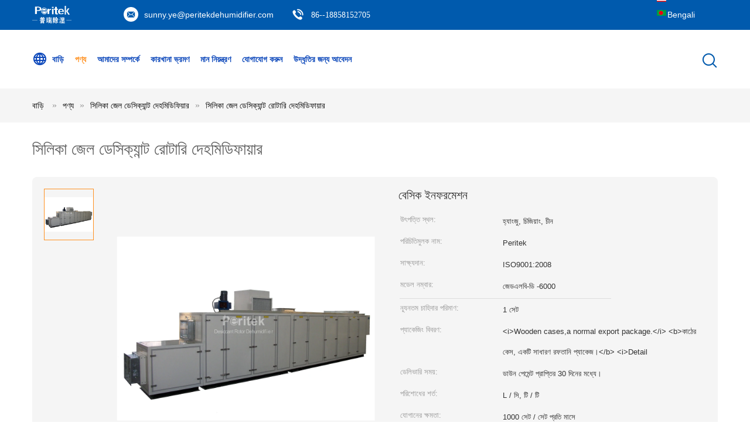

--- FILE ---
content_type: text/html
request_url: https://bengali.desiccantwheeldehumidifier.com/quality-2101408-silica-gel-desiccant-rotary-dehumidifier
body_size: 31753
content:

<!DOCTYPE html>
<html lang="bn">
<head>
	<meta charset="utf-8">
	<meta http-equiv="X-UA-Compatible" content="IE=edge">
	<meta name="viewport" content="width=device-width, initial-scale=1">
    <title>সিলিকা জেল ডেসিক্যান্ট রোটারি দেহমিডিফায়ার</title>
    <meta name="keywords" content="Dehumidification মেশিন, বাণিজ্যিক dehumidification সিস্টেম, ঘূর্ণমান সিলিকা জেল Desiccant Dehumidifier, সিলিকা জেল ডেসিক্যান্ট দেহমিডিফিয়ার" />
    <meta name="description" content="উচ্চ গুনসম্পন্ন সিলিকা জেল ডেসিক্যান্ট রোটারি দেহমিডিফায়ার from China, China's leading product market Dehumidification মেশিন প্রোডাক্ট,  বাণিজ্যিক dehumidification সিস্টেম কারখানা,  ঘূর্ণমান সিলিকা জেল Desiccant Dehumidifier পণ্য." />
			<link type='text/css' rel='stylesheet' href='/??/images/global.css,/photo/desiccantwheeldehumidifier/sitetpl/style/common.css?ver=1628068497' media='all'>
			  <script type='text/javascript' src='/js/jquery.js'></script><meta property="og:title" content="সিলিকা জেল ডেসিক্যান্ট রোটারি দেহমিডিফায়ার" />
<meta property="og:description" content="উচ্চ গুনসম্পন্ন সিলিকা জেল ডেসিক্যান্ট রোটারি দেহমিডিফায়ার from China, China's leading product market Dehumidification মেশিন প্রোডাক্ট,  বাণিজ্যিক dehumidification সিস্টেম কারখানা,  ঘূর্ণমান সিলিকা জেল Desiccant Dehumidifier পণ্য." />
<meta property="og:type" content="product" />
<meta property="og:availability" content="instock" />
<meta property="og:site_name" content="Hangzhou Peritech Dehumidifying Equipment Co., Ltd" />
<meta property="og:url" content="https://bengali.desiccantwheeldehumidifier.com/sale-2101408-silica-gel-desiccant-rotary-dehumidifier.html" />
<meta property="og:image" content="https://bengali.desiccantwheeldehumidifier.com/photo/ps2188001-silica_gel_desiccant_rotary_dehumidifier.jpg" />
<link rel="canonical" href="https://bengali.desiccantwheeldehumidifier.com/sale-2101408-silica-gel-desiccant-rotary-dehumidifier.html" />
<link rel="alternate" href="https://m.bengali.desiccantwheeldehumidifier.com/sale-2101408-silica-gel-desiccant-rotary-dehumidifier.html" media="only screen and (max-width: 640px)" />
<style type="text/css">
/*<![CDATA[*/
.consent__cookie {position: fixed;top: 0;left: 0;width: 100%;height: 0%;z-index: 100000;}.consent__cookie_bg {position: fixed;top: 0;left: 0;width: 100%;height: 100%;background: #000;opacity: .6;display: none }.consent__cookie_rel {position: fixed;bottom:0;left: 0;width: 100%;background: #fff;display: -webkit-box;display: -ms-flexbox;display: flex;flex-wrap: wrap;padding: 24px 80px;-webkit-box-sizing: border-box;box-sizing: border-box;-webkit-box-pack: justify;-ms-flex-pack: justify;justify-content: space-between;-webkit-transition: all ease-in-out .3s;transition: all ease-in-out .3s }.consent__close {position: absolute;top: 20px;right: 20px;cursor: pointer }.consent__close svg {fill: #777 }.consent__close:hover svg {fill: #000 }.consent__cookie_box {flex: 1;word-break: break-word;}.consent__warm {color: #777;font-size: 16px;margin-bottom: 12px;line-height: 19px }.consent__title {color: #333;font-size: 20px;font-weight: 600;margin-bottom: 12px;line-height: 23px }.consent__itxt {color: #333;font-size: 14px;margin-bottom: 12px;display: -webkit-box;display: -ms-flexbox;display: flex;-webkit-box-align: center;-ms-flex-align: center;align-items: center }.consent__itxt i {display: -webkit-inline-box;display: -ms-inline-flexbox;display: inline-flex;width: 28px;height: 28px;border-radius: 50%;background: #e0f9e9;margin-right: 8px;-webkit-box-align: center;-ms-flex-align: center;align-items: center;-webkit-box-pack: center;-ms-flex-pack: center;justify-content: center }.consent__itxt svg {fill: #3ca860 }.consent__txt {color: #a6a6a6;font-size: 14px;margin-bottom: 8px;line-height: 17px }.consent__btns {display: -webkit-box;display: -ms-flexbox;display: flex;-webkit-box-orient: vertical;-webkit-box-direction: normal;-ms-flex-direction: column;flex-direction: column;-webkit-box-pack: center;-ms-flex-pack: center;justify-content: center;flex-shrink: 0;}.consent__btn {width: 280px;height: 40px;line-height: 40px;text-align: center;background: #3ca860;color: #fff;border-radius: 4px;margin: 8px 0;-webkit-box-sizing: border-box;box-sizing: border-box;cursor: pointer }.consent__btn:hover {background: #00823b }.consent__btn.empty {color: #3ca860;border: 1px solid #3ca860;background: #fff }.consent__btn.empty:hover {background: #3ca860;color: #fff }.open .consent__cookie_bg {display: block }.open .consent__cookie_rel {bottom: 0 }@media (max-width: 760px) {.consent__btns {width: 100%;align-items: center;}.consent__cookie_rel {padding: 20px 24px }}.consent__cookie.open {display: block;}.consent__cookie {display: none;}
/*]]>*/
</style>
<script type="text/javascript">
/*<![CDATA[*/
window.isvideotpl = 0;window.detailurl = '';
var isShowGuide=0;showGuideColor=0;var company_type = 4;var webim_domain = '';

var colorUrl = '';
var aisearch = 0;
var selfUrl = '';
window.playerReportUrl='/vod/view_count/report';
var query_string = ["Products","Detail","1"];
var g_tp = '';
var customtplcolor = 99604;
window.predomainsub = "";
/*]]>*/
</script>
</head>
<body>
<script>
var originProductInfo = '';
var originProductInfo = {"showproduct":1,"pid":"2101408","name":"\u09b8\u09bf\u09b2\u09bf\u0995\u09be \u099c\u09c7\u09b2 \u09a1\u09c7\u09b8\u09bf\u0995\u09cd\u09af\u09be\u09a8\u09cd\u099f \u09b0\u09cb\u099f\u09be\u09b0\u09bf \u09a6\u09c7\u09b9\u09ae\u09bf\u09a1\u09bf\u09ab\u09be\u09af\u09bc\u09be\u09b0","source_url":"\/sale-2101408-silica-gel-desiccant-rotary-dehumidifier.html","picurl":"\/photo\/pd2188001-silica_gel_desiccant_rotary_dehumidifier.jpg","propertyDetail":[["\u0989\u09ce\u09aa\u09a4\u09cd\u09a4\u09bf \u09b8\u09cd\u09a5\u09b2","\u09b9\u09cd\u09af\u09be\u0982\u099c\u09c1, \u099a\u09bf\u099c\u09bf\u09af\u09bc\u09be\u0982, \u099a\u09c0\u09a8"],["\u09aa\u09b0\u09bf\u099a\u09bf\u09a4\u09bf\u09ae\u09c1\u09b2\u0995 \u09a8\u09be\u09ae","Peritek"],["\u09b8\u09be\u0995\u09cd\u09b7\u09cd\u09af\u09a6\u09be\u09a8","ISO9001:2008"],["\u09ae\u09a1\u09c7\u09b2 \u09a8\u09ae\u09cd\u09ac\u09be\u09b0","\u099c\u09c7\u09a1\u098f\u09b2\u09ac\u09bf-\u09a1\u09bf -6000"]],"company_name":null,"picurl_c":"\/photo\/pc2188001-silica_gel_desiccant_rotary_dehumidifier.jpg","price":"","username":"Sunny Ye","viewTime":"\u0997\u09a4 \u09b2\u0997\u0987\u09a8 : 4 \u0998\u09a8\u09cd\u099f\u09be\u09b0 15 \u09ae\u09bf\u09a8\u09bf\u099f \u09aa\u09c2\u09b0\u09cd\u09ac\u09c7","subject":"\u0986\u09ae\u09bf \u0986\u09aa\u09a8\u09be\u09b0 \u09b8\u09bf\u09b2\u09bf\u0995\u09be \u099c\u09c7\u09b2 \u09a1\u09c7\u09b8\u09bf\u0995\u09cd\u09af\u09be\u09a8\u09cd\u099f \u09b0\u09cb\u099f\u09be\u09b0\u09bf \u09a6\u09c7\u09b9\u09ae\u09bf\u09a1\u09bf\u09ab\u09be\u09af\u09bc\u09be\u09b0 \u098f \u0986\u0997\u09cd\u09b0\u09b9\u09c0","countrycode":""};
var save_url = "/contactsave.html";
var update_url = "/updateinquiry.html";
var productInfo = {};
var defaulProductInfo = {};
var myDate = new Date();
var curDate = myDate.getFullYear()+'-'+(parseInt(myDate.getMonth())+1)+'-'+myDate.getDate();
var message = '';
var default_pop = 1;
var leaveMessageDialog = document.getElementsByClassName('leave-message-dialog')[0]; // 获取弹层
var _$$ = function (dom) {
    return document.querySelectorAll(dom);
};
resInfo = originProductInfo;
defaulProductInfo.pid = resInfo['pid'];
defaulProductInfo.productName = resInfo['name'];
defaulProductInfo.productInfo = resInfo['propertyDetail'];
defaulProductInfo.productImg = resInfo['picurl_c'];
defaulProductInfo.subject = resInfo['subject'];
defaulProductInfo.productImgAlt = resInfo['name'];
var inquirypopup_tmp = 1;
var message = 'প্রিয়,'+'\r\n'+"আমি আগ্রহী"+' '+trim(resInfo['name'])+", আপনি কি আমাকে আরও বিশদ যেমন প্রকার, আকার, এমওকিউ, উপাদান ইত্যাদি পাঠাতে পারেন?"+'\r\n'+"ধন্যবাদ!"+'\r\n'+"তোমার উত্তরের অপেক্ষা করছি.";
var message_1 = 'প্রিয়,'+'\r\n'+"আমি আগ্রহী"+' '+trim(resInfo['name'])+", আপনি কি আমাকে আরও বিশদ যেমন প্রকার, আকার, এমওকিউ, উপাদান ইত্যাদি পাঠাতে পারেন?"+'\r\n'+"ধন্যবাদ!"+'\r\n'+"তোমার উত্তরের অপেক্ষা করছি.";
var message_2 = 'হ্যালো,'+'\r\n'+"আমি খুজছি"+' '+trim(resInfo['name'])+", দয়া করে আমাকে দাম, স্পেসিফিকেশন এবং ছবি প্রেরণ করুন।"+'\r\n'+"আপনার দ্রুত প্রতিক্রিয়া অত্যন্ত প্রশংসা করা হবে।"+'\r\n'+"আরও তথ্যের জন্য আমার সাথে যোগাযোগ করুন মুক্ত মনে।"+'\r\n'+"অনেক ধন্যবাদ.";
var message_3 = 'হ্যালো,'+'\r\n'+trim(resInfo['name'])+' '+"আমার প্রত্যাশা পূরণ"+'\r\n'+"দয়া করে আমাকে সেরা মূল্য এবং কিছু অন্যান্য পণ্যের তথ্য দিন।"+'\r\n'+"আমার মেইলের মাধ্যমে আমার সাথে নির্দ্বিধায় যোগাযোগ করুন"+'\r\n'+"অনেক ধন্যবাদ.";

var message_4 = 'প্রিয়,'+'\r\n'+"আপনার এফওবি দাম কত?"+' '+trim(resInfo['name'])+'?'+'\r\n'+"নিকটতম বন্দরের নাম কোনটি?"+'\r\n'+"যত তাড়াতাড়ি সম্ভব আমাকে উত্তর দিন, আরও তথ্য ভাগ করে নেওয়া ভাল।"+'\r\n'+"শুভেচ্ছা!";
var message_5 = 'হাই,'+'\r\n'+"আমি আপনার খুব আগ্রহী"+' '+trim(resInfo['name'])+'.'+'\r\n'+"আপনার পণ্য বিবরণ আমাকে প্রেরণ করুন।"+'\r\n'+"আপনার দ্রুত উত্তর প্রত্যাশায়।"+'\r\n'+"মেইলে আমার সাথে নির্দ্বিধায় যোগাযোগ করুন"+'\r\n'+"শুভেচ্ছা!";

var message_6 = 'প্রিয়,'+'\r\n'+"আপনার সম্পর্কে আমাদের তথ্য সরবরাহ করুন"+' '+trim(resInfo['name'])+", যেমন প্রকার, আকার, উপাদান এবং অবশ্যই সেরা দাম।"+'\r\n'+"আপনার দ্রুত উত্তর প্রত্যাশায়।"+'\r\n'+"ধন্যবাদ!";
var message_7 = 'প্রিয়,'+'\r\n'+"আপনি সরবরাহ করতে পারেন"+' '+trim(resInfo['name'])+" আমাদের জন্য?"+'\r\n'+"প্রথমে আমরা একটি দামের তালিকা এবং কিছু পণ্যের বিবরণ চাই।"+'\r\n'+"আমি আশা করি সাড়া জাগানো আশা করি এবং সহযোগিতার প্রত্যাশায় রয়েছি।"+'\r\n'+"আপনাকে অনেক ধন্যবাদ.";
var message_8 = 'ওহে,'+'\r\n'+"আমি খুজছি"+' '+trim(resInfo['name'])+", দয়া করে আমাকে আরও কিছু বিস্তারিত পণ্যের তথ্য দিন।"+'\r\n'+"আমি আপনার উত্তরের জন্য উন্মুখ।"+'\r\n'+"ধন্যবাদ!";
var message_9 = 'হ্যালো,'+'\r\n'+"তোমার"+' '+trim(resInfo['name'])+" আমার প্রয়োজনীয়তা খুব ভাল পূরণ করে।"+'\r\n'+"দয়া করে আমাকে মূল্য, স্পেসিফিকেশন এবং অনুরূপ মডেল প্রেরণ করুন ঠিক আছে।"+'\r\n'+"আমার সাথে চ্যাট নির্দ্বিধায়।"+'\r\n'+"ধন্যবাদ!";
var message_10 = 'প্রিয়,'+'\r\n'+"এর বিবরণ এবং উদ্ধৃতি সম্পর্কে আমি আরও জানতে চাই"+' '+trim(resInfo['name'])+'.'+'\r\n'+"আমার সাথে যোগাযোগ করুন মুক্ত মনে।"+'\r\n'+"শুভেচ্ছা!";

var r = getRandom(1,10);

defaulProductInfo.message = eval("message_"+r);

var mytAjax = {

    post: function(url, data, fn) {
        var xhr = new XMLHttpRequest();
        xhr.open("POST", url, true);
        xhr.setRequestHeader("Content-Type", "application/x-www-form-urlencoded;charset=UTF-8");
        xhr.setRequestHeader("X-Requested-With", "XMLHttpRequest");
        xhr.setRequestHeader('Content-Type','text/plain;charset=UTF-8');
        xhr.onreadystatechange = function() {
            if(xhr.readyState == 4 && (xhr.status == 200 || xhr.status == 304)) {
                fn.call(this, xhr.responseText);
            }
        };
        xhr.send(data);
    },

    postform: function(url, data, fn) {
        var xhr = new XMLHttpRequest();
        xhr.open("POST", url, true);
        xhr.setRequestHeader("X-Requested-With", "XMLHttpRequest");
        xhr.onreadystatechange = function() {
            if(xhr.readyState == 4 && (xhr.status == 200 || xhr.status == 304)) {
                fn.call(this, xhr.responseText);
            }
        };
        xhr.send(data);
    }
};
/*window.onload = function(){
    leaveMessageDialog = document.getElementsByClassName('leave-message-dialog')[0];
    if (window.localStorage.recordDialogStatus=='undefined' || (window.localStorage.recordDialogStatus!='undefined' && window.localStorage.recordDialogStatus != curDate)) {
        setTimeout(function(){
            if(parseInt(inquirypopup_tmp%10) == 1){
                creatDialog(defaulProductInfo, 1);
            }
        }, 6000);
    }
};*/
function trim(str)
{
    str = str.replace(/(^\s*)/g,"");
    return str.replace(/(\s*$)/g,"");
};
function getRandom(m,n){
    var num = Math.floor(Math.random()*(m - n) + n);
    return num;
};
function strBtn(param) {

    var starattextarea = document.getElementById("textareamessage").value.length;
    var email = document.getElementById("startEmail").value;

    var default_tip = document.querySelectorAll(".watermark_container").length;
    if (20 < starattextarea && starattextarea < 3000) {
        if(default_tip>0){
            document.getElementById("textareamessage1").parentNode.parentNode.nextElementSibling.style.display = "none";
        }else{
            document.getElementById("textareamessage1").parentNode.nextElementSibling.style.display = "none";
        }

    } else {
        if(default_tip>0){
            document.getElementById("textareamessage1").parentNode.parentNode.nextElementSibling.style.display = "block";
        }else{
            document.getElementById("textareamessage1").parentNode.nextElementSibling.style.display = "block";
        }

        return;
    }

    // var re = /^([a-zA-Z0-9_-])+@([a-zA-Z0-9_-])+\.([a-zA-Z0-9_-])+/i;/*邮箱不区分大小写*/
    var re = /^[a-zA-Z0-9][\w-]*(\.?[\w-]+)*@[a-zA-Z0-9-]+(\.[a-zA-Z0-9]+)+$/i;
    if (!re.test(email)) {
        document.getElementById("startEmail").nextElementSibling.style.display = "block";
        return;
    } else {
        document.getElementById("startEmail").nextElementSibling.style.display = "none";
    }

    var subject = document.getElementById("pop_subject").value;
    var pid = document.getElementById("pop_pid").value;
    var message = document.getElementById("textareamessage").value;
    var sender_email = document.getElementById("startEmail").value;
    var tel = '';
    if (document.getElementById("tel0") != undefined && document.getElementById("tel0") != '')
        tel = document.getElementById("tel0").value;
    var form_serialize = '&tel='+tel;

    form_serialize = form_serialize.replace(/\+/g, "%2B");
    mytAjax.post(save_url,"pid="+pid+"&subject="+subject+"&email="+sender_email+"&message="+(message)+form_serialize,function(res){
        var mes = JSON.parse(res);
        if(mes.status == 200){
            var iid = mes.iid;
            document.getElementById("pop_iid").value = iid;
            document.getElementById("pop_uuid").value = mes.uuid;

            if(typeof gtag_report_conversion === "function"){
                gtag_report_conversion();//执行统计js代码
            }
            if(typeof fbq === "function"){
                fbq('track','Purchase');//执行统计js代码
            }
        }
    });
    for (var index = 0; index < document.querySelectorAll(".dialog-content-pql").length; index++) {
        document.querySelectorAll(".dialog-content-pql")[index].style.display = "none";
    };
    $('#idphonepql').val(tel);
    document.getElementById("dialog-content-pql-id").style.display = "block";
    ;
};
function twoBtnOk(param) {

    var selectgender = document.getElementById("Mr").innerHTML;
    var iid = document.getElementById("pop_iid").value;
    var sendername = document.getElementById("idnamepql").value;
    var senderphone = document.getElementById("idphonepql").value;
    var sendercname = document.getElementById("idcompanypql").value;
    var uuid = document.getElementById("pop_uuid").value;
    var gender = 2;
    if(selectgender == 'Mr.') gender = 0;
    if(selectgender == 'Mrs.') gender = 1;
    var pid = document.getElementById("pop_pid").value;
    var form_serialize = '';

        form_serialize = form_serialize.replace(/\+/g, "%2B");

    mytAjax.post(update_url,"iid="+iid+"&gender="+gender+"&uuid="+uuid+"&name="+(sendername)+"&tel="+(senderphone)+"&company="+(sendercname)+form_serialize,function(res){});

    for (var index = 0; index < document.querySelectorAll(".dialog-content-pql").length; index++) {
        document.querySelectorAll(".dialog-content-pql")[index].style.display = "none";
    };
    document.getElementById("dialog-content-pql-ok").style.display = "block";

};
function toCheckMust(name) {
    $('#'+name+'error').hide();
}
function handClidk(param) {
    var starattextarea = document.getElementById("textareamessage1").value.length;
    var email = document.getElementById("startEmail1").value;
    var default_tip = document.querySelectorAll(".watermark_container").length;
    if (20 < starattextarea && starattextarea < 3000) {
        if(default_tip>0){
            document.getElementById("textareamessage1").parentNode.parentNode.nextElementSibling.style.display = "none";
        }else{
            document.getElementById("textareamessage1").parentNode.nextElementSibling.style.display = "none";
        }

    } else {
        if(default_tip>0){
            document.getElementById("textareamessage1").parentNode.parentNode.nextElementSibling.style.display = "block";
        }else{
            document.getElementById("textareamessage1").parentNode.nextElementSibling.style.display = "block";
        }

        return;
    }

    // var re = /^([a-zA-Z0-9_-])+@([a-zA-Z0-9_-])+\.([a-zA-Z0-9_-])+/i;
    var re = /^[a-zA-Z0-9][\w-]*(\.?[\w-]+)*@[a-zA-Z0-9-]+(\.[a-zA-Z0-9]+)+$/i;
    if (!re.test(email)) {
        document.getElementById("startEmail1").nextElementSibling.style.display = "block";
        return;
    } else {
        document.getElementById("startEmail1").nextElementSibling.style.display = "none";
    }

    var subject = document.getElementById("pop_subject").value;
    var pid = document.getElementById("pop_pid").value;
    var message = document.getElementById("textareamessage1").value;
    var sender_email = document.getElementById("startEmail1").value;
    var form_serialize = tel = '';
    if (document.getElementById("tel1") != undefined && document.getElementById("tel1") != '')
        tel = document.getElementById("tel1").value;
        mytAjax.post(save_url,"email="+sender_email+"&tel="+tel+"&pid="+pid+"&message="+message+"&subject="+subject+form_serialize,function(res){

        var mes = JSON.parse(res);
        if(mes.status == 200){
            var iid = mes.iid;
            document.getElementById("pop_iid").value = iid;
            document.getElementById("pop_uuid").value = mes.uuid;
            if(typeof gtag_report_conversion === "function"){
                gtag_report_conversion();//执行统计js代码
            }
        }

    });
    for (var index = 0; index < document.querySelectorAll(".dialog-content-pql").length; index++) {
        document.querySelectorAll(".dialog-content-pql")[index].style.display = "none";
    };
    $('#idphonepql').val(tel);
    document.getElementById("dialog-content-pql-id").style.display = "block";

};
window.addEventListener('load', function () {
    $('.checkbox-wrap label').each(function(){
        if($(this).find('input').prop('checked')){
            $(this).addClass('on')
        }else {
            $(this).removeClass('on')
        }
    })
    $(document).on('click', '.checkbox-wrap label' , function(ev){
        if (ev.target.tagName.toUpperCase() != 'INPUT') {
            $(this).toggleClass('on')
        }
    })
})

function hand_video(pdata) {
    data = JSON.parse(pdata);
    productInfo.productName = data.productName;
    productInfo.productInfo = data.productInfo;
    productInfo.productImg = data.productImg;
    productInfo.subject = data.subject;

    var message = 'প্রিয়,'+'\r\n'+"আমি আগ্রহী"+' '+trim(data.productName)+", আপনি কি আমাকে আরও বিশদ যেমন প্রকার, আকার, পরিমাণ, উপাদান ইত্যাদি পাঠাতে পারেন"+'\r\n'+"ধন্যবাদ!"+'\r\n'+"তোমার উত্তরের অপেক্ষা করছি.";

    var message = 'প্রিয়,'+'\r\n'+"আমি আগ্রহী"+' '+trim(data.productName)+", আপনি কি আমাকে আরও বিশদ যেমন প্রকার, আকার, এমওকিউ, উপাদান ইত্যাদি পাঠাতে পারেন?"+'\r\n'+"ধন্যবাদ!"+'\r\n'+"তোমার উত্তরের অপেক্ষা করছি.";
    var message_1 = 'প্রিয়,'+'\r\n'+"আমি আগ্রহী"+' '+trim(data.productName)+", আপনি কি আমাকে আরও বিশদ যেমন প্রকার, আকার, এমওকিউ, উপাদান ইত্যাদি পাঠাতে পারেন?"+'\r\n'+"ধন্যবাদ!"+'\r\n'+"তোমার উত্তরের অপেক্ষা করছি.";
    var message_2 = 'হ্যালো,'+'\r\n'+"আমি খুজছি"+' '+trim(data.productName)+", দয়া করে আমাকে দাম, স্পেসিফিকেশন এবং ছবি প্রেরণ করুন।"+'\r\n'+"আপনার দ্রুত প্রতিক্রিয়া অত্যন্ত প্রশংসা করা হবে।"+'\r\n'+"আরও তথ্যের জন্য আমার সাথে যোগাযোগ করুন মুক্ত মনে।"+'\r\n'+"অনেক ধন্যবাদ.";
    var message_3 = 'হ্যালো,'+'\r\n'+trim(data.productName)+' '+"আমার প্রত্যাশা পূরণ"+'\r\n'+"দয়া করে আমাকে সেরা মূল্য এবং কিছু অন্যান্য পণ্যের তথ্য দিন।"+'\r\n'+"আমার মেইলের মাধ্যমে আমার সাথে নির্দ্বিধায় যোগাযোগ করুন"+'\r\n'+"অনেক ধন্যবাদ.";

    var message_4 = 'প্রিয়,'+'\r\n'+"আপনার এফওবি দাম কত?"+' '+trim(data.productName)+'?'+'\r\n'+"নিকটতম বন্দরের নাম কোনটি?"+'\r\n'+"যত তাড়াতাড়ি সম্ভব আমাকে উত্তর দিন, আরও তথ্য ভাগ করে নেওয়া ভাল।"+'\r\n'+"শুভেচ্ছা!";
    var message_5 = 'হাই,'+'\r\n'+"আমি আপনার খুব আগ্রহী"+' '+trim(data.productName)+'.'+'\r\n'+"আপনার পণ্য বিবরণ আমাকে প্রেরণ করুন।"+'\r\n'+"আপনার দ্রুত উত্তর প্রত্যাশায়।"+'\r\n'+"মেইলে আমার সাথে নির্দ্বিধায় যোগাযোগ করুন"+'\r\n'+"শুভেচ্ছা!";

    var message_6 = 'প্রিয়,'+'\r\n'+"আপনার সম্পর্কে আমাদের তথ্য সরবরাহ করুন"+' '+trim(data.productName)+", যেমন প্রকার, আকার, উপাদান এবং অবশ্যই সেরা দাম।"+'\r\n'+"আপনার দ্রুত উত্তর প্রত্যাশায়।"+'\r\n'+"ধন্যবাদ!";
    var message_7 = 'প্রিয়,'+'\r\n'+"আপনি সরবরাহ করতে পারেন"+' '+trim(data.productName)+" আমাদের জন্য?"+'\r\n'+"প্রথমে আমরা একটি দামের তালিকা এবং কিছু পণ্যের বিবরণ চাই।"+'\r\n'+"আমি আশা করি সাড়া জাগানো আশা করি এবং সহযোগিতার প্রত্যাশায় রয়েছি।"+'\r\n'+"আপনাকে অনেক ধন্যবাদ.";
    var message_8 = 'ওহে,'+'\r\n'+"আমি খুজছি"+' '+trim(data.productName)+", দয়া করে আমাকে আরও কিছু বিস্তারিত পণ্যের তথ্য দিন।"+'\r\n'+"আমি আপনার উত্তরের জন্য উন্মুখ।"+'\r\n'+"ধন্যবাদ!";
    var message_9 = 'হ্যালো,'+'\r\n'+"তোমার"+' '+trim(data.productName)+" আমার প্রয়োজনীয়তা খুব ভাল পূরণ করে।"+'\r\n'+"দয়া করে আমাকে মূল্য, স্পেসিফিকেশন এবং অনুরূপ মডেল প্রেরণ করুন ঠিক আছে।"+'\r\n'+"আমার সাথে চ্যাট নির্দ্বিধায়।"+'\r\n'+"ধন্যবাদ!";
    var message_10 = 'প্রিয়,'+'\r\n'+"এর বিবরণ এবং উদ্ধৃতি সম্পর্কে আমি আরও জানতে চাই"+' '+trim(data.productName)+'.'+'\r\n'+"আমার সাথে যোগাযোগ করুন মুক্ত মনে।"+'\r\n'+"শুভেচ্ছা!";

    var r = getRandom(1,10);

    productInfo.message = eval("message_"+r);
    if(parseInt(inquirypopup_tmp/10) == 1){
        productInfo.message = "";
    }
    productInfo.pid = data.pid;
    creatDialog(productInfo, 2);
};

function handDialog(pdata) {
    data = JSON.parse(pdata);
    productInfo.productName = data.productName;
    productInfo.productInfo = data.productInfo;
    productInfo.productImg = data.productImg;
    productInfo.subject = data.subject;

    var message = 'প্রিয়,'+'\r\n'+"আমি আগ্রহী"+' '+trim(data.productName)+", আপনি কি আমাকে আরও বিশদ যেমন প্রকার, আকার, পরিমাণ, উপাদান ইত্যাদি পাঠাতে পারেন"+'\r\n'+"ধন্যবাদ!"+'\r\n'+"তোমার উত্তরের অপেক্ষা করছি.";

    var message = 'প্রিয়,'+'\r\n'+"আমি আগ্রহী"+' '+trim(data.productName)+", আপনি কি আমাকে আরও বিশদ যেমন প্রকার, আকার, এমওকিউ, উপাদান ইত্যাদি পাঠাতে পারেন?"+'\r\n'+"ধন্যবাদ!"+'\r\n'+"তোমার উত্তরের অপেক্ষা করছি.";
    var message_1 = 'প্রিয়,'+'\r\n'+"আমি আগ্রহী"+' '+trim(data.productName)+", আপনি কি আমাকে আরও বিশদ যেমন প্রকার, আকার, এমওকিউ, উপাদান ইত্যাদি পাঠাতে পারেন?"+'\r\n'+"ধন্যবাদ!"+'\r\n'+"তোমার উত্তরের অপেক্ষা করছি.";
    var message_2 = 'হ্যালো,'+'\r\n'+"আমি খুজছি"+' '+trim(data.productName)+", দয়া করে আমাকে দাম, স্পেসিফিকেশন এবং ছবি প্রেরণ করুন।"+'\r\n'+"আপনার দ্রুত প্রতিক্রিয়া অত্যন্ত প্রশংসা করা হবে।"+'\r\n'+"আরও তথ্যের জন্য আমার সাথে যোগাযোগ করুন মুক্ত মনে।"+'\r\n'+"অনেক ধন্যবাদ.";
    var message_3 = 'হ্যালো,'+'\r\n'+trim(data.productName)+' '+"আমার প্রত্যাশা পূরণ"+'\r\n'+"দয়া করে আমাকে সেরা মূল্য এবং কিছু অন্যান্য পণ্যের তথ্য দিন।"+'\r\n'+"আমার মেইলের মাধ্যমে আমার সাথে নির্দ্বিধায় যোগাযোগ করুন"+'\r\n'+"অনেক ধন্যবাদ.";

    var message_4 = 'প্রিয়,'+'\r\n'+"আপনার এফওবি দাম কত?"+' '+trim(data.productName)+'?'+'\r\n'+"নিকটতম বন্দরের নাম কোনটি?"+'\r\n'+"যত তাড়াতাড়ি সম্ভব আমাকে উত্তর দিন, আরও তথ্য ভাগ করে নেওয়া ভাল।"+'\r\n'+"শুভেচ্ছা!";
    var message_5 = 'হাই,'+'\r\n'+"আমি আপনার খুব আগ্রহী"+' '+trim(data.productName)+'.'+'\r\n'+"আপনার পণ্য বিবরণ আমাকে প্রেরণ করুন।"+'\r\n'+"আপনার দ্রুত উত্তর প্রত্যাশায়।"+'\r\n'+"মেইলে আমার সাথে নির্দ্বিধায় যোগাযোগ করুন"+'\r\n'+"শুভেচ্ছা!";

    var message_6 = 'প্রিয়,'+'\r\n'+"আপনার সম্পর্কে আমাদের তথ্য সরবরাহ করুন"+' '+trim(data.productName)+", যেমন প্রকার, আকার, উপাদান এবং অবশ্যই সেরা দাম।"+'\r\n'+"আপনার দ্রুত উত্তর প্রত্যাশায়।"+'\r\n'+"ধন্যবাদ!";
    var message_7 = 'প্রিয়,'+'\r\n'+"আপনি সরবরাহ করতে পারেন"+' '+trim(data.productName)+" আমাদের জন্য?"+'\r\n'+"প্রথমে আমরা একটি দামের তালিকা এবং কিছু পণ্যের বিবরণ চাই।"+'\r\n'+"আমি আশা করি সাড়া জাগানো আশা করি এবং সহযোগিতার প্রত্যাশায় রয়েছি।"+'\r\n'+"আপনাকে অনেক ধন্যবাদ.";
    var message_8 = 'ওহে,'+'\r\n'+"আমি খুজছি"+' '+trim(data.productName)+", দয়া করে আমাকে আরও কিছু বিস্তারিত পণ্যের তথ্য দিন।"+'\r\n'+"আমি আপনার উত্তরের জন্য উন্মুখ।"+'\r\n'+"ধন্যবাদ!";
    var message_9 = 'হ্যালো,'+'\r\n'+"তোমার"+' '+trim(data.productName)+" আমার প্রয়োজনীয়তা খুব ভাল পূরণ করে।"+'\r\n'+"দয়া করে আমাকে মূল্য, স্পেসিফিকেশন এবং অনুরূপ মডেল প্রেরণ করুন ঠিক আছে।"+'\r\n'+"আমার সাথে চ্যাট নির্দ্বিধায়।"+'\r\n'+"ধন্যবাদ!";
    var message_10 = 'প্রিয়,'+'\r\n'+"এর বিবরণ এবং উদ্ধৃতি সম্পর্কে আমি আরও জানতে চাই"+' '+trim(data.productName)+'.'+'\r\n'+"আমার সাথে যোগাযোগ করুন মুক্ত মনে।"+'\r\n'+"শুভেচ্ছা!";

    var r = getRandom(1,10);

    productInfo.message = eval("message_"+r);
    if(parseInt(inquirypopup_tmp/10) == 1){
        productInfo.message = "";
    }
    productInfo.pid = data.pid;
    creatDialog(productInfo, 2);
};

function closepql(param) {

    leaveMessageDialog.style.display = 'none';
};

function closepql2(param) {

    for (var index = 0; index < document.querySelectorAll(".dialog-content-pql").length; index++) {
        document.querySelectorAll(".dialog-content-pql")[index].style.display = "none";
    };
    document.getElementById("dialog-content-pql-ok").style.display = "block";
};

function decodeHtmlEntities(str) {
    var tempElement = document.createElement('div');
    tempElement.innerHTML = str;
    return tempElement.textContent || tempElement.innerText || '';
}

function initProduct(productInfo,type){

    productInfo.productName = decodeHtmlEntities(productInfo.productName);
    productInfo.message = decodeHtmlEntities(productInfo.message);

    leaveMessageDialog = document.getElementsByClassName('leave-message-dialog')[0];
    leaveMessageDialog.style.display = "block";
    if(type == 3){
        var popinquiryemail = document.getElementById("popinquiryemail").value;
        _$$("#startEmail1")[0].value = popinquiryemail;
    }else{
        _$$("#startEmail1")[0].value = "";
    }
    _$$("#startEmail")[0].value = "";
    _$$("#idnamepql")[0].value = "";
    _$$("#idphonepql")[0].value = "";
    _$$("#idcompanypql")[0].value = "";

    _$$("#pop_pid")[0].value = productInfo.pid;
    _$$("#pop_subject")[0].value = productInfo.subject;
    
    if(parseInt(inquirypopup_tmp/10) == 1){
        productInfo.message = "";
    }

    _$$("#textareamessage1")[0].value = productInfo.message;
    _$$("#textareamessage")[0].value = productInfo.message;

    _$$("#dialog-content-pql-id .titlep")[0].innerHTML = productInfo.productName;
    _$$("#dialog-content-pql-id img")[0].setAttribute("src", productInfo.productImg);
    _$$("#dialog-content-pql-id img")[0].setAttribute("alt", productInfo.productImgAlt);

    _$$("#dialog-content-pql-id-hand img")[0].setAttribute("src", productInfo.productImg);
    _$$("#dialog-content-pql-id-hand img")[0].setAttribute("alt", productInfo.productImgAlt);
    _$$("#dialog-content-pql-id-hand .titlep")[0].innerHTML = productInfo.productName;

    if (productInfo.productInfo.length > 0) {
        var ul2, ul;
        ul = document.createElement("ul");
        for (var index = 0; index < productInfo.productInfo.length; index++) {
            var el = productInfo.productInfo[index];
            var li = document.createElement("li");
            var span1 = document.createElement("span");
            span1.innerHTML = el[0] + ":";
            var span2 = document.createElement("span");
            span2.innerHTML = el[1];
            li.appendChild(span1);
            li.appendChild(span2);
            ul.appendChild(li);

        }
        ul2 = ul.cloneNode(true);
        if (type === 1) {
            _$$("#dialog-content-pql-id .left")[0].replaceChild(ul, _$$("#dialog-content-pql-id .left ul")[0]);
        } else {
            _$$("#dialog-content-pql-id-hand .left")[0].replaceChild(ul2, _$$("#dialog-content-pql-id-hand .left ul")[0]);
            _$$("#dialog-content-pql-id .left")[0].replaceChild(ul, _$$("#dialog-content-pql-id .left ul")[0]);
        }
    };
    for (var index = 0; index < _$$("#dialog-content-pql-id .right ul li").length; index++) {
        _$$("#dialog-content-pql-id .right ul li")[index].addEventListener("click", function (params) {
            _$$("#dialog-content-pql-id .right #Mr")[0].innerHTML = this.innerHTML
        }, false)

    };

};
function closeInquiryCreateDialog() {
    document.getElementById("xuanpan_dialog_box_pql").style.display = "none";
};
function showInquiryCreateDialog() {
    document.getElementById("xuanpan_dialog_box_pql").style.display = "block";
};
function submitPopInquiry(){
    var message = document.getElementById("inquiry_message").value;
    var email = document.getElementById("inquiry_email").value;
    var subject = defaulProductInfo.subject;
    var pid = defaulProductInfo.pid;
    if (email === undefined) {
        showInquiryCreateDialog();
        document.getElementById("inquiry_email").style.border = "1px solid red";
        return false;
    };
    if (message === undefined) {
        showInquiryCreateDialog();
        document.getElementById("inquiry_message").style.border = "1px solid red";
        return false;
    };
    if (email.search(/^\w+((-\w+)|(\.\w+))*\@[A-Za-z0-9]+((\.|-)[A-Za-z0-9]+)*\.[A-Za-z0-9]+$/) == -1) {
        document.getElementById("inquiry_email").style.border= "1px solid red";
        showInquiryCreateDialog();
        return false;
    } else {
        document.getElementById("inquiry_email").style.border= "";
    };
    if (message.length < 20 || message.length >3000) {
        showInquiryCreateDialog();
        document.getElementById("inquiry_message").style.border = "1px solid red";
        return false;
    } else {
        document.getElementById("inquiry_message").style.border = "";
    };
    var tel = '';
    if (document.getElementById("tel") != undefined && document.getElementById("tel") != '')
        tel = document.getElementById("tel").value;

    mytAjax.post(save_url,"pid="+pid+"&subject="+subject+"&email="+email+"&message="+(message)+'&tel='+tel,function(res){
        var mes = JSON.parse(res);
        if(mes.status == 200){
            var iid = mes.iid;
            document.getElementById("pop_iid").value = iid;
            document.getElementById("pop_uuid").value = mes.uuid;

        }
    });
    initProduct(defaulProductInfo);
    for (var index = 0; index < document.querySelectorAll(".dialog-content-pql").length; index++) {
        document.querySelectorAll(".dialog-content-pql")[index].style.display = "none";
    };
    $('#idphonepql').val(tel);
    document.getElementById("dialog-content-pql-id").style.display = "block";

};

//带附件上传
function submitPopInquiryfile(email_id,message_id,check_sort,name_id,phone_id,company_id,attachments){

    if(typeof(check_sort) == 'undefined'){
        check_sort = 0;
    }
    var message = document.getElementById(message_id).value;
    var email = document.getElementById(email_id).value;
    var attachments = document.getElementById(attachments).value;
    if(typeof(name_id) !== 'undefined' && name_id != ""){
        var name  = document.getElementById(name_id).value;
    }
    if(typeof(phone_id) !== 'undefined' && phone_id != ""){
        var phone = document.getElementById(phone_id).value;
    }
    if(typeof(company_id) !== 'undefined' && company_id != ""){
        var company = document.getElementById(company_id).value;
    }
    var subject = defaulProductInfo.subject;
    var pid = defaulProductInfo.pid;

    if(check_sort == 0){
        if (email === undefined) {
            showInquiryCreateDialog();
            document.getElementById(email_id).style.border = "1px solid red";
            return false;
        };
        if (message === undefined) {
            showInquiryCreateDialog();
            document.getElementById(message_id).style.border = "1px solid red";
            return false;
        };

        if (email.search(/^\w+((-\w+)|(\.\w+))*\@[A-Za-z0-9]+((\.|-)[A-Za-z0-9]+)*\.[A-Za-z0-9]+$/) == -1) {
            document.getElementById(email_id).style.border= "1px solid red";
            showInquiryCreateDialog();
            return false;
        } else {
            document.getElementById(email_id).style.border= "";
        };
        if (message.length < 20 || message.length >3000) {
            showInquiryCreateDialog();
            document.getElementById(message_id).style.border = "1px solid red";
            return false;
        } else {
            document.getElementById(message_id).style.border = "";
        };
    }else{

        if (message === undefined) {
            showInquiryCreateDialog();
            document.getElementById(message_id).style.border = "1px solid red";
            return false;
        };

        if (email === undefined) {
            showInquiryCreateDialog();
            document.getElementById(email_id).style.border = "1px solid red";
            return false;
        };

        if (message.length < 20 || message.length >3000) {
            showInquiryCreateDialog();
            document.getElementById(message_id).style.border = "1px solid red";
            return false;
        } else {
            document.getElementById(message_id).style.border = "";
        };

        if (email.search(/^\w+((-\w+)|(\.\w+))*\@[A-Za-z0-9]+((\.|-)[A-Za-z0-9]+)*\.[A-Za-z0-9]+$/) == -1) {
            document.getElementById(email_id).style.border= "1px solid red";
            showInquiryCreateDialog();
            return false;
        } else {
            document.getElementById(email_id).style.border= "";
        };

    };

    mytAjax.post(save_url,"pid="+pid+"&subject="+subject+"&email="+email+"&message="+message+"&company="+company+"&attachments="+attachments,function(res){
        var mes = JSON.parse(res);
        if(mes.status == 200){
            var iid = mes.iid;
            document.getElementById("pop_iid").value = iid;
            document.getElementById("pop_uuid").value = mes.uuid;

            if(typeof gtag_report_conversion === "function"){
                gtag_report_conversion();//执行统计js代码
            }
            if(typeof fbq === "function"){
                fbq('track','Purchase');//执行统计js代码
            }
        }
    });
    initProduct(defaulProductInfo);

    if(name !== undefined && name != ""){
        _$$("#idnamepql")[0].value = name;
    }

    if(phone !== undefined && phone != ""){
        _$$("#idphonepql")[0].value = phone;
    }

    if(company !== undefined && company != ""){
        _$$("#idcompanypql")[0].value = company;
    }

    for (var index = 0; index < document.querySelectorAll(".dialog-content-pql").length; index++) {
        document.querySelectorAll(".dialog-content-pql")[index].style.display = "none";
    };
    document.getElementById("dialog-content-pql-id").style.display = "block";

};
function submitPopInquiryByParam(email_id,message_id,check_sort,name_id,phone_id,company_id){

    if(typeof(check_sort) == 'undefined'){
        check_sort = 0;
    }

    var senderphone = '';
    var message = document.getElementById(message_id).value;
    var email = document.getElementById(email_id).value;
    if(typeof(name_id) !== 'undefined' && name_id != ""){
        var name  = document.getElementById(name_id).value;
    }
    if(typeof(phone_id) !== 'undefined' && phone_id != ""){
        var phone = document.getElementById(phone_id).value;
        senderphone = phone;
    }
    if(typeof(company_id) !== 'undefined' && company_id != ""){
        var company = document.getElementById(company_id).value;
    }
    var subject = defaulProductInfo.subject;
    var pid = defaulProductInfo.pid;

    if(check_sort == 0){
        if (email === undefined) {
            showInquiryCreateDialog();
            document.getElementById(email_id).style.border = "1px solid red";
            return false;
        };
        if (message === undefined) {
            showInquiryCreateDialog();
            document.getElementById(message_id).style.border = "1px solid red";
            return false;
        };

        if (email.search(/^\w+((-\w+)|(\.\w+))*\@[A-Za-z0-9]+((\.|-)[A-Za-z0-9]+)*\.[A-Za-z0-9]+$/) == -1) {
            document.getElementById(email_id).style.border= "1px solid red";
            showInquiryCreateDialog();
            return false;
        } else {
            document.getElementById(email_id).style.border= "";
        };
        if (message.length < 20 || message.length >3000) {
            showInquiryCreateDialog();
            document.getElementById(message_id).style.border = "1px solid red";
            return false;
        } else {
            document.getElementById(message_id).style.border = "";
        };
    }else{

        if (message === undefined) {
            showInquiryCreateDialog();
            document.getElementById(message_id).style.border = "1px solid red";
            return false;
        };

        if (email === undefined) {
            showInquiryCreateDialog();
            document.getElementById(email_id).style.border = "1px solid red";
            return false;
        };

        if (message.length < 20 || message.length >3000) {
            showInquiryCreateDialog();
            document.getElementById(message_id).style.border = "1px solid red";
            return false;
        } else {
            document.getElementById(message_id).style.border = "";
        };

        if (email.search(/^\w+((-\w+)|(\.\w+))*\@[A-Za-z0-9]+((\.|-)[A-Za-z0-9]+)*\.[A-Za-z0-9]+$/) == -1) {
            document.getElementById(email_id).style.border= "1px solid red";
            showInquiryCreateDialog();
            return false;
        } else {
            document.getElementById(email_id).style.border= "";
        };

    };

    var productsku = "";
    if($("#product_sku").length > 0){
        productsku = $("#product_sku").html();
    }

    mytAjax.post(save_url,"tel="+senderphone+"&pid="+pid+"&subject="+subject+"&email="+email+"&message="+message+"&messagesku="+encodeURI(productsku),function(res){
        var mes = JSON.parse(res);
        if(mes.status == 200){
            var iid = mes.iid;
            document.getElementById("pop_iid").value = iid;
            document.getElementById("pop_uuid").value = mes.uuid;

            if(typeof gtag_report_conversion === "function"){
                gtag_report_conversion();//执行统计js代码
            }
            if(typeof fbq === "function"){
                fbq('track','Purchase');//执行统计js代码
            }
        }
    });
    initProduct(defaulProductInfo);

    if(name !== undefined && name != ""){
        _$$("#idnamepql")[0].value = name;
    }

    if(phone !== undefined && phone != ""){
        _$$("#idphonepql")[0].value = phone;
    }

    if(company !== undefined && company != ""){
        _$$("#idcompanypql")[0].value = company;
    }

    for (var index = 0; index < document.querySelectorAll(".dialog-content-pql").length; index++) {
        document.querySelectorAll(".dialog-content-pql")[index].style.display = "none";

    };
    document.getElementById("dialog-content-pql-id").style.display = "block";

};

function creat_videoDialog(productInfo, type) {

    if(type == 1){
        if(default_pop != 1){
            return false;
        }
        window.localStorage.recordDialogStatus = curDate;
    }else{
        default_pop = 0;
    }
    initProduct(productInfo, type);
    if (type === 1) {
        // 自动弹出
        for (var index = 0; index < document.querySelectorAll(".dialog-content-pql").length; index++) {

            document.querySelectorAll(".dialog-content-pql")[index].style.display = "none";
        };
        document.getElementById("dialog-content-pql").style.display = "block";
    } else {
        // 手动弹出
        for (var index = 0; index < document.querySelectorAll(".dialog-content-pql").length; index++) {
            document.querySelectorAll(".dialog-content-pql")[index].style.display = "none";
        };
        document.getElementById("dialog-content-pql-id-hand").style.display = "block";
    }
}

function creatDialog(productInfo, type) {

    if(type == 1){
        if(default_pop != 1){
            return false;
        }
        window.localStorage.recordDialogStatus = curDate;
    }else{
        default_pop = 0;
    }
    initProduct(productInfo, type);
    if (type === 1) {
        // 自动弹出
        for (var index = 0; index < document.querySelectorAll(".dialog-content-pql").length; index++) {

            document.querySelectorAll(".dialog-content-pql")[index].style.display = "none";
        };
        document.getElementById("dialog-content-pql").style.display = "block";
    } else {
        // 手动弹出
        for (var index = 0; index < document.querySelectorAll(".dialog-content-pql").length; index++) {
            document.querySelectorAll(".dialog-content-pql")[index].style.display = "none";
        };
        document.getElementById("dialog-content-pql-id-hand").style.display = "block";
    }
}

//带邮箱信息打开询盘框 emailtype=1表示带入邮箱
function openDialog(emailtype){
    var type = 2;//不带入邮箱，手动弹出
    if(emailtype == 1){
        var popinquiryemail = document.getElementById("popinquiryemail").value;
        // var re = /^([a-zA-Z0-9_-])+@([a-zA-Z0-9_-])+\.([a-zA-Z0-9_-])+/i;
        var re = /^[a-zA-Z0-9][\w-]*(\.?[\w-]+)*@[a-zA-Z0-9-]+(\.[a-zA-Z0-9]+)+$/i;
        if (!re.test(popinquiryemail)) {
            //前端提示样式;
            showInquiryCreateDialog();
            document.getElementById("popinquiryemail").style.border = "1px solid red";
            return false;
        } else {
            //前端提示样式;
        }
        var type = 3;
    }
    creatDialog(defaulProductInfo,type);
}

//上传附件
function inquiryUploadFile(){
    var fileObj = document.querySelector("#fileId").files[0];
    //构建表单数据
    var formData = new FormData();
    var filesize = fileObj.size;
    if(filesize > 10485760 || filesize == 0) {
        document.getElementById("filetips").style.display = "block";
        return false;
    }else {
        document.getElementById("filetips").style.display = "none";
    }
    formData.append('popinquiryfile', fileObj);
    document.getElementById("quotefileform").reset();
    var save_url = "/inquiryuploadfile.html";
    mytAjax.postform(save_url,formData,function(res){
        var mes = JSON.parse(res);
        if(mes.status == 200){
            document.getElementById("uploader-file-info").innerHTML = document.getElementById("uploader-file-info").innerHTML + "<span class=op>"+mes.attfile.name+"<a class=delatt id=att"+mes.attfile.id+" onclick=delatt("+mes.attfile.id+");>Delete</a></span>";
            var nowattachs = document.getElementById("attachments").value;
            if( nowattachs !== ""){
                var attachs = JSON.parse(nowattachs);
                attachs[mes.attfile.id] = mes.attfile;
            }else{
                var attachs = {};
                attachs[mes.attfile.id] = mes.attfile;
            }
            document.getElementById("attachments").value = JSON.stringify(attachs);
        }
    });
}
//附件删除
function delatt(attid)
{
    var nowattachs = document.getElementById("attachments").value;
    if( nowattachs !== ""){
        var attachs = JSON.parse(nowattachs);
        if(attachs[attid] == ""){
            return false;
        }
        var formData = new FormData();
        var delfile = attachs[attid]['filename'];
        var save_url = "/inquirydelfile.html";
        if(delfile != "") {
            formData.append('delfile', delfile);
            mytAjax.postform(save_url, formData, function (res) {
                if(res !== "") {
                    var mes = JSON.parse(res);
                    if (mes.status == 200) {
                        delete attachs[attid];
                        document.getElementById("attachments").value = JSON.stringify(attachs);
                        var s = document.getElementById("att"+attid);
                        s.parentNode.remove();
                    }
                }
            });
        }
    }else{
        return false;
    }
}

</script>
<div class="leave-message-dialog" style="display: none">
<style>
    .leave-message-dialog .close:before, .leave-message-dialog .close:after{
        content:initial;
    }
</style>
<div class="dialog-content-pql" id="dialog-content-pql" style="display: none">
    <span class="close" onclick="closepql()"><img src="/images/close.png" alt="close"></span>
    <div class="title">
        <p class="firstp-pql">একটি বার্তা রেখে যান</p>
        <p class="lastp-pql">আমরা শীঘ্রই আপনাকে আবার কল করব!</p>
    </div>
    <div class="form">
        <div class="textarea">
            <textarea style='font-family: robot;'  name="" id="textareamessage" cols="30" rows="10" style="margin-bottom:14px;width:100%"
                placeholder="অনুগ্রহ করে আপনার অনুসন্ধানের বিবরণ লিখুন।"></textarea>
        </div>
        <p class="error-pql"> <span class="icon-pql"><img src="/images/error.png" alt="Hangzhou Peritech Dehumidifying Equipment Co., Ltd"></span> আপনার বার্তাটি 20-3,000 টির মধ্যে হতে হবে!</p>
        <input id="startEmail" type="text" placeholder="তুমার ইমেইল প্রবেশ করাও" onkeydown="if(event.keyCode === 13){ strBtn();}">
        <p class="error-pql"><span class="icon-pql"><img src="/images/error.png" alt="Hangzhou Peritech Dehumidifying Equipment Co., Ltd"></span> অনুগ্রহপূর্বক আপনার ইমেইল চেক করুন! </p>
                <div class="operations">
            <div class='btn' id="submitStart" type="submit" onclick="strBtn()">জমা দিন</div>
        </div>
            </div>
</div>
<div class="dialog-content-pql dialog-content-pql-id" id="dialog-content-pql-id" style="display:none">
        <span class="close" onclick="closepql2()"><svg t="1648434466530" class="icon" viewBox="0 0 1024 1024" version="1.1" xmlns="http://www.w3.org/2000/svg" p-id="2198" width="16" height="16"><path d="M576 512l277.333333 277.333333-64 64-277.333333-277.333333L234.666667 853.333333 170.666667 789.333333l277.333333-277.333333L170.666667 234.666667 234.666667 170.666667l277.333333 277.333333L789.333333 170.666667 853.333333 234.666667 576 512z" fill="#444444" p-id="2199"></path></svg></span>
    <div class="left">
        <div class="img"><img></div>
        <p class="titlep"></p>
        <ul> </ul>
    </div>
    <div class="right">
                <p class="title">আরও তথ্য আরও ভাল যোগাযোগের সুবিধা দেয়।</p>
                <div style="position: relative;">
            <div class="mr"> <span id="Mr">জনাব.</span>
                <ul>
                    <li>জনাব.</li>
                    <li>শ্রীমতী.</li>
                </ul>
            </div>
            <input style="text-indent: 80px;" type="text" id="idnamepql" placeholder="আপনার নাম ইনপুট করুন">
        </div>
        <input type="text"  id="idphonepql"  placeholder="ফোন নম্বর">
        <input type="text" id="idcompanypql"  placeholder="কোম্পানির" onkeydown="if(event.keyCode === 13){ twoBtnOk();}">
                <div class="btn form_new" id="twoBtnOk" onclick="twoBtnOk()">ঠিক আছে</div>
    </div>
</div>

<div class="dialog-content-pql dialog-content-pql-ok" id="dialog-content-pql-ok" style="display:none">
        <span class="close" onclick="closepql()"><svg t="1648434466530" class="icon" viewBox="0 0 1024 1024" version="1.1" xmlns="http://www.w3.org/2000/svg" p-id="2198" width="16" height="16"><path d="M576 512l277.333333 277.333333-64 64-277.333333-277.333333L234.666667 853.333333 170.666667 789.333333l277.333333-277.333333L170.666667 234.666667 234.666667 170.666667l277.333333 277.333333L789.333333 170.666667 853.333333 234.666667 576 512z" fill="#444444" p-id="2199"></path></svg></span>
    <div class="duihaook"></div>
        <p class="title">সফলভাবে দাখিল হল!</p>
        <p class="p1" style="text-align: center; font-size: 18px; margin-top: 14px;">আমরা শীঘ্রই আপনাকে আবার কল করব!</p>
    <div class="btn" onclick="closepql()" id="endOk" style="margin: 0 auto;margin-top: 50px;">ঠিক আছে</div>
</div>
<div class="dialog-content-pql dialog-content-pql-id dialog-content-pql-id-hand" id="dialog-content-pql-id-hand"
    style="display:none">
     <input type="hidden" name="pop_pid" id="pop_pid" value="0">
     <input type="hidden" name="pop_subject" id="pop_subject" value="">
     <input type="hidden" name="pop_iid" id="pop_iid" value="0">
     <input type="hidden" name="pop_uuid" id="pop_uuid" value="0">
        <span class="close" onclick="closepql()"><svg t="1648434466530" class="icon" viewBox="0 0 1024 1024" version="1.1" xmlns="http://www.w3.org/2000/svg" p-id="2198" width="16" height="16"><path d="M576 512l277.333333 277.333333-64 64-277.333333-277.333333L234.666667 853.333333 170.666667 789.333333l277.333333-277.333333L170.666667 234.666667 234.666667 170.666667l277.333333 277.333333L789.333333 170.666667 853.333333 234.666667 576 512z" fill="#444444" p-id="2199"></path></svg></span>
    <div class="left">
        <div class="img"><img></div>
        <p class="titlep"></p>
        <ul> </ul>
    </div>
    <div class="right" style="float:right">
                <div class="title">
            <p class="firstp-pql">একটি বার্তা রেখে যান</p>
            <p class="lastp-pql">আমরা শীঘ্রই আপনাকে আবার কল করব!</p>
        </div>
                <div class="form">
            <div class="textarea">
                <textarea style='font-family: robot;' name="message" id="textareamessage1" cols="30" rows="10"
                    placeholder="অনুগ্রহ করে আপনার অনুসন্ধানের বিবরণ লিখুন।"></textarea>
            </div>
            <p class="error-pql"> <span class="icon-pql"><img src="/images/error.png" alt="Hangzhou Peritech Dehumidifying Equipment Co., Ltd"></span> আপনার বার্তাটি 20-3,000 টির মধ্যে হতে হবে!</p>

                            <input style="display:none" id="tel1" name="tel" type="text" oninput="value=value.replace(/[^0-9_+-]/g,'');" placeholder="ফোন নম্বর">
                        <input id='startEmail1' name='email' data-type='1' type='text'
                   placeholder="তুমার ইমেইল প্রবেশ করাও"
                   onkeydown='if(event.keyCode === 13){ handClidk();}'>
            
            <p class='error-pql'><span class='icon-pql'>
                    <img src="/images/error.png" alt="Hangzhou Peritech Dehumidifying Equipment Co., Ltd"></span> অনুগ্রহপূর্বক আপনার ইমেইল চেক করুন!            </p>

            <div class="operations">
                <div class='btn' id="submitStart1" type="submit" onclick="handClidk()">জমা দিন</div>
            </div>
        </div>
    </div>
</div>
</div>
<div id="xuanpan_dialog_box_pql" class="xuanpan_dialog_box_pql"
    style="display:none;background:rgba(0,0,0,.6);width:100%;height:100%;position: fixed;top:0;left:0;z-index: 999999;">
    <div class="box_pql"
      style="width:526px;height:206px;background:rgba(255,255,255,1);opacity:1;border-radius:4px;position: absolute;left: 50%;top: 50%;transform: translate(-50%,-50%);">
      <div onclick="closeInquiryCreateDialog()" class="close close_create_dialog"
        style="cursor: pointer;height:42px;width:40px;float:right;padding-top: 16px;"><span
          style="display: inline-block;width: 25px;height: 2px;background: rgb(114, 114, 114);transform: rotate(45deg); "><span
            style="display: block;width: 25px;height: 2px;background: rgb(114, 114, 114);transform: rotate(-90deg); "></span></span>
      </div>
      <div
        style="height: 72px; overflow: hidden; text-overflow: ellipsis; display:-webkit-box;-ebkit-line-clamp: 3;-ebkit-box-orient: vertical; margin-top: 58px; padding: 0 84px; font-size: 18px; color: rgba(51, 51, 51, 1); text-align: center; ">
        Please leave your correct email and detailed requirements (20-3,000 characters).</div>
      <div onclick="closeInquiryCreateDialog()" class="close_create_dialog"
        style="width: 139px; height: 36px; background: rgba(253, 119, 34, 1); border-radius: 4px; margin: 16px auto; color: rgba(255, 255, 255, 1); font-size: 18px; line-height: 36px; text-align: center;">
        ঠিক আছে</div>
    </div>
</div>
<style type="text/css">.vr-asidebox {position: fixed; bottom: 290px; left: 16px; width: 160px; height: 90px; background: #eee; overflow: hidden; border: 4px solid rgba(4, 120, 237, 0.24); box-shadow: 0px 8px 16px rgba(0, 0, 0, 0.08); border-radius: 8px; display: none; z-index: 1000; } .vr-small {position: fixed; bottom: 290px; left: 16px; width: 72px; height: 90px; background: url(/images/ctm_icon_vr.png) no-repeat center; background-size: 69.5px; overflow: hidden; display: none; cursor: pointer; z-index: 1000; display: block; text-decoration: none; } .vr-group {position: relative; } .vr-animate {width: 160px; height: 90px; background: #eee; position: relative; } .js-marquee {/*margin-right: 0!important;*/ } .vr-link {position: absolute; top: 0; left: 0; width: 100%; height: 100%; display: none; } .vr-mask {position: absolute; top: 0px; left: 0px; width: 100%; height: 100%; display: block; background: #000; opacity: 0.4; } .vr-jump {position: absolute; top: 0px; left: 0px; width: 100%; height: 100%; display: block; background: url(/images/ctm_icon_see.png) no-repeat center center; background-size: 34px; font-size: 0; } .vr-close {position: absolute; top: 50%; right: 0px; width: 16px; height: 20px; display: block; transform: translate(0, -50%); background: rgba(255, 255, 255, 0.6); border-radius: 4px 0px 0px 4px; cursor: pointer; } .vr-close i {position: absolute; top: 0px; left: 0px; width: 100%; height: 100%; display: block; background: url(/images/ctm_icon_left.png) no-repeat center center; background-size: 16px; } .vr-group:hover .vr-link {display: block; } .vr-logo {position: absolute; top: 4px; left: 4px; width: 50px; height: 14px; background: url(/images/ctm_icon_vrshow.png) no-repeat; background-size: 48px; }
</style>

<style>
    .three_global_header_101 .topbar .select_language dt div:hover{
        color: #ff7519;
    text-decoration: underline;
    }
    .three_global_header_101 .topbar .select_language dt div{
        color: #333;
    }
</style>
<div class="three_global_header_101">
	<!--logo栏-->
	<div class="topbar">
		<div class="th-container">
			<div class="logo">
                <a title="চীন desiccant চাকা dehumidifier উত্পাদক" href="//bengali.desiccantwheeldehumidifier.com"><img onerror="$(this).parent().hide();" src="/logo.gif" alt="চীন desiccant চাকা dehumidifier উত্পাদক" /></a>			</div>
            				<span><i class="fa iconfont icon-svg36"></i><a title="" href="mailto:sunny.ye@peritekdehumidifier.com">sunny.ye@peritekdehumidifier.com</a>
				</span>
                        				<span>
					<i class="iconfont icon-dianhua"></i><a style="font-family: Lato;"  href="tel:86--18858152705">86--18858152705</a>
				</span>
            			<!--语言切换-->
			<div class="select_language_wrap" id="selectlang">
                				<a id="tranimg" href="javascript:;" class="ope bengali">Bengali					<span class="w_arrow"></span>
				</a>
				<dl class="select_language">
                    
						<dt class="english">
                                                        <a title="চীন ভাল মানের desiccant চাকা dehumidifier  on বিক্রয়" href="https://www.desiccantwheeldehumidifier.com/sale-2101408-silica-gel-desiccant-rotary-dehumidifier.html">English</a>                            </dt>
                    
						<dt class="french">
                                                        <a title="চীন ভাল মানের desiccant চাকা dehumidifier  on বিক্রয়" href="https://french.desiccantwheeldehumidifier.com/sale-2101408-silica-gel-desiccant-rotary-dehumidifier.html">French</a>                            </dt>
                    
						<dt class="german">
                                                        <a title="চীন ভাল মানের desiccant চাকা dehumidifier  on বিক্রয়" href="https://german.desiccantwheeldehumidifier.com/sale-2101408-silica-gel-desiccant-rotary-dehumidifier.html">German</a>                            </dt>
                    
						<dt class="italian">
                                                        <a title="চীন ভাল মানের desiccant চাকা dehumidifier  on বিক্রয়" href="https://italian.desiccantwheeldehumidifier.com/sale-2101408-silica-gel-desiccant-rotary-dehumidifier.html">Italian</a>                            </dt>
                    
						<dt class="russian">
                                                        <a title="চীন ভাল মানের desiccant চাকা dehumidifier  on বিক্রয়" href="https://russian.desiccantwheeldehumidifier.com/sale-2101408-silica-gel-desiccant-rotary-dehumidifier.html">Russian</a>                            </dt>
                    
						<dt class="spanish">
                                                        <a title="চীন ভাল মানের desiccant চাকা dehumidifier  on বিক্রয়" href="https://spanish.desiccantwheeldehumidifier.com/sale-2101408-silica-gel-desiccant-rotary-dehumidifier.html">Spanish</a>                            </dt>
                    
						<dt class="portuguese">
                                                        <a title="চীন ভাল মানের desiccant চাকা dehumidifier  on বিক্রয়" href="https://portuguese.desiccantwheeldehumidifier.com/sale-2101408-silica-gel-desiccant-rotary-dehumidifier.html">Portuguese</a>                            </dt>
                    
						<dt class="dutch">
                                                        <a title="চীন ভাল মানের desiccant চাকা dehumidifier  on বিক্রয়" href="https://dutch.desiccantwheeldehumidifier.com/sale-2101408-silica-gel-desiccant-rotary-dehumidifier.html">Dutch</a>                            </dt>
                    
						<dt class="greek">
                                                        <a title="চীন ভাল মানের desiccant চাকা dehumidifier  on বিক্রয়" href="https://greek.desiccantwheeldehumidifier.com/sale-2101408-silica-gel-desiccant-rotary-dehumidifier.html">Greek</a>                            </dt>
                    
						<dt class="japanese">
                                                        <a title="চীন ভাল মানের desiccant চাকা dehumidifier  on বিক্রয়" href="https://japanese.desiccantwheeldehumidifier.com/sale-2101408-silica-gel-desiccant-rotary-dehumidifier.html">Japanese</a>                            </dt>
                    
						<dt class="korean">
                                                        <a title="চীন ভাল মানের desiccant চাকা dehumidifier  on বিক্রয়" href="https://korean.desiccantwheeldehumidifier.com/sale-2101408-silica-gel-desiccant-rotary-dehumidifier.html">Korean</a>                            </dt>
                    
						<dt class="arabic">
                                                        <a title="চীন ভাল মানের desiccant চাকা dehumidifier  on বিক্রয়" href="https://arabic.desiccantwheeldehumidifier.com/sale-2101408-silica-gel-desiccant-rotary-dehumidifier.html">Arabic</a>                            </dt>
                    
						<dt class="hindi">
                                                        <a title="চীন ভাল মানের desiccant চাকা dehumidifier  on বিক্রয়" href="https://hindi.desiccantwheeldehumidifier.com/sale-2101408-silica-gel-desiccant-rotary-dehumidifier.html">Hindi</a>                            </dt>
                    
						<dt class="turkish">
                                                        <a title="চীন ভাল মানের desiccant চাকা dehumidifier  on বিক্রয়" href="https://turkish.desiccantwheeldehumidifier.com/sale-2101408-silica-gel-desiccant-rotary-dehumidifier.html">Turkish</a>                            </dt>
                    
						<dt class="indonesian">
                                                        <a title="চীন ভাল মানের desiccant চাকা dehumidifier  on বিক্রয়" href="https://indonesian.desiccantwheeldehumidifier.com/sale-2101408-silica-gel-desiccant-rotary-dehumidifier.html">Indonesian</a>                            </dt>
                    
						<dt class="vietnamese">
                                                        <a title="চীন ভাল মানের desiccant চাকা dehumidifier  on বিক্রয়" href="https://vietnamese.desiccantwheeldehumidifier.com/sale-2101408-silica-gel-desiccant-rotary-dehumidifier.html">Vietnamese</a>                            </dt>
                    
						<dt class="thai">
                                                        <a title="চীন ভাল মানের desiccant চাকা dehumidifier  on বিক্রয়" href="https://thai.desiccantwheeldehumidifier.com/sale-2101408-silica-gel-desiccant-rotary-dehumidifier.html">Thai</a>                            </dt>
                    
						<dt class="bengali">
                                                        <a title="চীন ভাল মানের desiccant চাকা dehumidifier  on বিক্রয়" href="https://bengali.desiccantwheeldehumidifier.com/sale-2101408-silica-gel-desiccant-rotary-dehumidifier.html">Bengali</a>                            </dt>
                    
						<dt class="persian">
                                                        <a title="চীন ভাল মানের desiccant চাকা dehumidifier  on বিক্রয়" href="https://persian.desiccantwheeldehumidifier.com/sale-2101408-silica-gel-desiccant-rotary-dehumidifier.html">Persian</a>                            </dt>
                    
						<dt class="polish">
                                                        <a title="চীন ভাল মানের desiccant চাকা dehumidifier  on বিক্রয়" href="https://polish.desiccantwheeldehumidifier.com/sale-2101408-silica-gel-desiccant-rotary-dehumidifier.html">Polish</a>                            </dt>
                    				</dl>
			</div>
			<!--语言切换-->
			<div class="menu">
                                                                			</div>

		</div>
	</div>
	<!--logo栏-->
	<div class="header">
		<div class="th-container pore">
			<div class="menu">
                					<div class="ms1 zz">
                        <a target="_self" class="" title="Hangzhou Peritech Dehumidifying Equipment Co., Ltd" href="/"><i class="iconfont icon-quanqiu"></i>বাড়ি</a>                        					</div>
                					<div class="ms1 zz">
                        <a target="_self" class="on" title="Hangzhou Peritech Dehumidifying Equipment Co., Ltd" href="/products.html">পণ্য</a>                        							<div class="sub-menu">
                                                                    <a class="p-s-menu" title="Hangzhou Peritech Dehumidifying Equipment Co., Ltd" href="/supplier-41447-desiccant-wheel-dehumidifier">desiccant চাকা dehumidifier</a>                                                                    <a class="p-s-menu" title="Hangzhou Peritech Dehumidifying Equipment Co., Ltd" href="/supplier-41440-portable-industrial-dehumidifier">পোর্টেবল শিল্প Dehumidifier</a>                                                                    <a class="p-s-menu" title="Hangzhou Peritech Dehumidifying Equipment Co., Ltd" href="/supplier-41445-commercial-grade-dehumidifiers">বাণিজ্যিক গ্রেড দেহমিডিফায়ার্স</a>                                                                    <a class="p-s-menu" title="Hangzhou Peritech Dehumidifying Equipment Co., Ltd" href="/supplier-41441-industrial-desiccant-dehumidifier">ইন্ডাস্ট্রিয়াল ডেসিক্যান্ট দেহমিডিফায়ার</a>                                                                    <a class="p-s-menu" title="Hangzhou Peritech Dehumidifying Equipment Co., Ltd" href="/supplier-41442-silica-gel-desiccant-dehumidifier">সিলিকা জেল ডেসিক্যান্ট দেহমিডিফিয়ার</a>                                                                    <a class="p-s-menu" title="Hangzhou Peritech Dehumidifying Equipment Co., Ltd" href="/supplier-41443-high-efficiency-dehumidifier">উচ্চ দক্ষতা দেহমিডিফায়ার</a>                                                                    <a class="p-s-menu" title="Hangzhou Peritech Dehumidifying Equipment Co., Ltd" href="/supplier-41444-heavy-duty-dehumidifier">ভারী দায়িত্ব দেহমিডিফায়ার</a>                                                                    <a class="p-s-menu" title="Hangzhou Peritech Dehumidifying Equipment Co., Ltd" href="/supplier-41446-high-temperature-dehumidifier">উচ্চ তাপমাত্রা Dehumidifier</a>                                                                    <a class="p-s-menu" title="Hangzhou Peritech Dehumidifying Equipment Co., Ltd" href="/supplier-41448-desiccant-rotor-dehumidifier">ডেসিক্যান্ট রটার দেহমিডিফায়ার</a>                                                                    <a class="p-s-menu" title="Hangzhou Peritech Dehumidifying Equipment Co., Ltd" href="/supplier-41449-low-temperature-dehumidifier">নিম্ন তাপমাত্রা ডিহমিডিফায়ার</a>                                                                    <a class="p-s-menu" title="Hangzhou Peritech Dehumidifying Equipment Co., Ltd" href="/supplier-41450-industrial-drying-equipment">শিল্প শুকানোর সরঞ্জাম</a>                                                                    <a class="p-s-menu" title="Hangzhou Peritech Dehumidifying Equipment Co., Ltd" href="/supplier-41451-chemical-dehumidifier">রাসায়নিক ডিহমিডিফায়ার</a>                                                                    <a class="p-s-menu" title="Hangzhou Peritech Dehumidifying Equipment Co., Ltd" href="/supplier-41452-industrial-desiccant-air-dryers">শিল্পজাতীয় এয়ার ড্রায়ারস</a>                                                                    <a class="p-s-menu" title="Hangzhou Peritech Dehumidifying Equipment Co., Ltd" href="/supplier-41453-air-handling-units">বায়ু হ্যান্ডলিং ইউনিট</a>                                                                    <a class="p-s-menu" title="Hangzhou Peritech Dehumidifying Equipment Co., Ltd" href="/supplier-41454-industrial-dehumidification-systems">শিল্প Dehumidization সিস্টেম</a>                                							</div>
                        					</div>
                					<div class="ms1 zz">
                        <a target="_self" class="" title="Hangzhou Peritech Dehumidifying Equipment Co., Ltd" href="/aboutus.html">আমাদের সম্পর্কে</a>                        					</div>
                					<div class="ms1 zz">
                        <a target="_self" class="" title="Hangzhou Peritech Dehumidifying Equipment Co., Ltd" href="/factory.html">কারখানা ভ্রমণ</a>                        					</div>
                					<div class="ms1 zz">
                        <a target="_self" class="" title="Hangzhou Peritech Dehumidifying Equipment Co., Ltd" href="/quality.html">মান নিয়ন্ত্রণ</a>                        					</div>
                					<div class="ms1 zz">
                        <a target="_self" class="" title="Hangzhou Peritech Dehumidifying Equipment Co., Ltd" href="/contactus.html">যোগাযোগ করুন</a>                        					</div>
                                					<div class="ms1 zz">
                        <a target="_blank" title="Hangzhou Peritech Dehumidifying Equipment Co., Ltd" href="/contactnow.html">উদ্ধৃতির জন্য আবেদন</a>					</div>
                
                <!--导航链接配置项-->
                			</div>
			<div class="func">
				<!-- <i class="icon search_icon iconfont icon-search"></i> -->
                                    <i class="icon search_icon iconfont icon-search"></i>
              			</div>
			<div class="search_box trans">
				<form class="search" action="" method="POST" onsubmit="return jsWidgetSearch(this,'');">
					<input autocomplete="off" disableautocomplete="" type="text" class="fl" name="keyword" placeholder="আপনি কি খুজছেন..." value="" notnull="" />
					<input type="submit" class="fr" name="submit" value="অনুসন্ধান" />
					<div class="clear"></div>
				</form>
			</div>
		</div>
	</div>
	<form id="hu_header_click_form" method="post">
		<input type="hidden" name="pid" value="2101408"/>
	</form>
</div>
<div class="three_global_position_108">
    <div class="breadcrumb">
        <div class="th-container" itemscope itemtype="https://schema.org/BreadcrumbList">
			<span itemprop="itemListElement" itemscope itemtype="https://schema.org/ListItem">
                <a itemprop="item" title="" href="/"><span itemprop="name">বাড়ি</span></a>                <meta itemprop="position" content="1"/>
			</span>
            <i class="iconfont arrow-right"></i><span itemprop="itemListElement" itemscope itemtype="https://schema.org/ListItem"><a itemprop="item" title="" href="/products.html"><span itemprop="name">পণ্য</span></a><meta itemprop="position" content="2"/></span><i class="iconfont arrow-right"></i><span itemprop="itemListElement" itemscope itemtype="https://schema.org/ListItem"><a itemprop="item" title="" href="/supplier-41442-silica-gel-desiccant-dehumidifier"><span itemprop="name">সিলিকা জেল ডেসিক্যান্ট দেহমিডিফিয়ার</span></a><meta itemprop="position" content="3"/></span><i class="iconfont arrow-right"></i><a href="#">সিলিকা জেল ডেসিক্যান্ট রোটারি দেহমিডিফায়ার</a>        </div>
    </div>
</div><div class="hu_product_detailmain_115V2 w">

    <h1>সিলিকা জেল ডেসিক্যান্ট রোটারি দেহমিডিফায়ার</h1>

<div class="ueeshop_responsive_products_detail">
    <!--产品图begin-->
    <div class="gallery" style='display:flex'>
        <div class="bigimg">
                        
            <a class="MagicZoom" title="" href="/photo/ps2188001-silica_gel_desiccant_rotary_dehumidifier.jpg"><img id="bigimg_src" class="" src="/photo/pl2188001-silica_gel_desiccant_rotary_dehumidifier.jpg" alt="Silica Gel Desiccant Rotary Dehumidifier" /></a>        </div>
        <div class="left_small_img">
                                        <span class="slide pic_box on" mid="/photo/pl2188001-silica_gel_desiccant_rotary_dehumidifier.jpg" big="/photo/ps2188001-silica_gel_desiccant_rotary_dehumidifier.jpg">
                        <a href="javascript:;">
                            <img src="/photo/pd2188001-silica_gel_desiccant_rotary_dehumidifier.jpg" alt="Silica Gel Desiccant Rotary Dehumidifier" />                        </a> <img src="/photo/pl2188001-silica_gel_desiccant_rotary_dehumidifier.jpg" style="display:none;" />
                        <img src="/photo/ps2188001-silica_gel_desiccant_rotary_dehumidifier.jpg" style="display:none;" />
                    </span>
                    </div>
    </div>
    <!--产品图end-->
    <!--介绍文字begin--->
    <div class="info">
        <div class="title">বেসিক ইনফরমেশন</div>
        <table width="100%" border="0" class="tab1">
            <tbody>
                                                <tr>
                        <th title="উৎপত্তি স্থল">উৎপত্তি স্থল:</th>
                        <td title="হ্যাংজু, চিজিয়াং, চীন">হ্যাংজু, চিজিয়াং, চীন</td>
                    </tr>
                                    <tr>
                        <th title="পরিচিতিমুলক নাম">পরিচিতিমুলক নাম:</th>
                        <td title="Peritek">Peritek</td>
                    </tr>
                                    <tr>
                        <th title="সাক্ষ্যদান">সাক্ষ্যদান:</th>
                        <td title="ISO9001:2008">ISO9001:2008</td>
                    </tr>
                                    <tr>
                        <th title="মডেল নম্বার">মডেল নম্বার:</th>
                        <td title="জেডএলবি-ডি -6000">জেডএলবি-ডি -6000</td>
                    </tr>
                                <tr>
                    <td colspan="2" class="boder">
                </tr>
                                                            <tr>
                        <th title="ন্যূনতম চাহিদার পরিমাণ">ন্যূনতম চাহিদার পরিমাণ:</th>
                        <td title="1 সেট">1 সেট</td>
                    </tr>
                                    <tr>
                        <th title="প্যাকেজিং বিবরণ">প্যাকেজিং বিবরণ:</th>
                        <td title="&lt;i&gt;Wooden cases,a normal export package.&lt;/i&gt; &lt;b&gt;কাঠের কেস, একটি সাধারণ রফতানি প্যাকেজ।&lt;/b&gt; &lt;i&gt;Detail">&lt;i&gt;Wooden cases,a normal export package.&lt;/i&gt; &lt;b&gt;কাঠের কেস, একটি সাধারণ রফতানি প্যাকেজ।&lt;/b&gt; &lt;i&gt;Detail</td>
                    </tr>
                                    <tr>
                        <th title="ডেলিভারি সময়">ডেলিভারি সময়:</th>
                        <td title="ডাউন পেমেন্ট প্রাপ্তির 30 দিনের মধ্যে।">ডাউন পেমেন্ট প্রাপ্তির 30 দিনের মধ্যে।</td>
                    </tr>
                                    <tr>
                        <th title="পরিশোধের শর্ত">পরিশোধের শর্ত:</th>
                        <td title="L / সি, টি / টি">L / সি, টি / টি</td>
                    </tr>
                                    <tr>
                        <th title="যোগানের ক্ষমতা">যোগানের ক্ষমতা:</th>
                        <td title="1000 সেট / সেট প্রতি মাসে">1000 সেট / সেট প্রতি মাসে</td>
                    </tr>
                                        </tbody>
        </table>
        <div class="button">
                                                    <a class="ContactNow" href="javascript:void(0);" onclick='handDialog("{\"pid\":\"2101408\",\"productName\":\"\\u09b8\\u09bf\\u09b2\\u09bf\\u0995\\u09be \\u099c\\u09c7\\u09b2 \\u09a1\\u09c7\\u09b8\\u09bf\\u0995\\u09cd\\u09af\\u09be\\u09a8\\u09cd\\u099f \\u09b0\\u09cb\\u099f\\u09be\\u09b0\\u09bf \\u09a6\\u09c7\\u09b9\\u09ae\\u09bf\\u09a1\\u09bf\\u09ab\\u09be\\u09af\\u09bc\\u09be\\u09b0\",\"productInfo\":[[\"\\u0989\\u09ce\\u09aa\\u09a4\\u09cd\\u09a4\\u09bf \\u09b8\\u09cd\\u09a5\\u09b2\",\"\\u09b9\\u09cd\\u09af\\u09be\\u0982\\u099c\\u09c1, \\u099a\\u09bf\\u099c\\u09bf\\u09af\\u09bc\\u09be\\u0982, \\u099a\\u09c0\\u09a8\"],[\"\\u09aa\\u09b0\\u09bf\\u099a\\u09bf\\u09a4\\u09bf\\u09ae\\u09c1\\u09b2\\u0995 \\u09a8\\u09be\\u09ae\",\"Peritek\"],[\"\\u09b8\\u09be\\u0995\\u09cd\\u09b7\\u09cd\\u09af\\u09a6\\u09be\\u09a8\",\"ISO9001:2008\"],[\"\\u09ae\\u09a1\\u09c7\\u09b2 \\u09a8\\u09ae\\u09cd\\u09ac\\u09be\\u09b0\",\"\\u099c\\u09c7\\u09a1\\u098f\\u09b2\\u09ac\\u09bf-\\u09a1\\u09bf -6000\"]],\"subject\":\"\\u0986\\u09aa\\u09a8\\u09be\\u09b0 \\u0985\\u09a8\\u09b2\\u09be\\u0987\\u09a8 \\u098f \\u0986\\u09ae\\u09be\\u0995\\u09c7 \\u0986\\u09b0\\u0993 \\u09a4\\u09a5\\u09cd\\u09af \\u09aa\\u09cd\\u09b0\\u09c7\\u09b0\\u09a3 \\u0995\\u09b0\\u09c1\\u09a8\",\"productImg\":\"\\/photo\\/pc2188001-silica_gel_desiccant_rotary_dehumidifier.jpg\"}")'><span></span> এখন যোগাযোগ</a>
                        <!--即时询盘-->
            
        </div>
    </div>
    <!--介绍文字end-->
</div>
</div>

<script>

$(function() {
    if ($(".YouTuBe_Box_Iframe").length > 0) {
        $(".MagicZoom").css("display", "none");
    }
    $(".videologo").click(function() {
        $(".f-product-detailmain-lr-video").css("display", "block");
        $(".MagicZoom").css("display", "none");
    })
    // $(".slide.pic_box").click(function() {
    //     $(".f-product-detailmain-lr-video").css("display", "none");
    //     $(".MagicZoom").css("display", "block");
    // })
    $(".left_small_img .slide ").click(function() {
        if ($(".f-product-detailmain-lr-video .YouTuBe_Box_Iframe").length > 0) {
            $(".f-product-detailmain-lr-video").css("display", "none");
            $(".MagicZoom").css("display", "block");
        }
        $(".MagicZoom img").attr("src", $(this).attr("mid"));
    })
    if ($(".left_small_img li").length > 0) {
        $(".left_small_img li").addClass("on");
        $(".left_small_img span").removeClass("on");
    } else {
        $(".left_small_img span").eq(0).addClass("on");
    }
})

$(".left_small_img li").click(function() {
    $(".left_small_img li").addClass("on");
    $(".left_small_img span").removeClass("on");
})
$(".left_small_img span").click(function() {
    $(".left_small_img li").removeClass("on");
    $(".left_small_img span").removeClass("on");
    $(this).addClass("on");
})

</script><style>
    .three_product_detailmain_111 .info2 .tab1 tr:last-child td{
       }
</style>
<div class="three_product_detailmain_111 th-container">
	<div class="contant_four">
		<ul class="tab_lis ">
            				<li target="detail_infomation" class="cur"><a href="javascript:;">বিস্তারিত তথ্য</a></li>
                        <li target="product_description"><a href="javascript:;">পণ্যের বর্ণনা</a></li>
		</ul>
	</div>
    <!--Product Description-->
    <!--Detail Infomation 内容布局-->
            <div id="detail_infomation" class="details_wrap">
            <div class="info2">
                                                    <table width="100%" border="0" class="tab1">
                        <tbody>
                                                    <tr>
                                                                    <th colspan="1">বিশেষভাবে তুলে ধরা:</th>
                                    <td colspan="3" style=" width:unset;text-overflow: unset;width:1000px;display:unset;-webkit-line-clamp:unset;-webkit-box-orient: unset;height: unset;overflow: unset;"><h2 style='display: inline-block;font-weight: bold;font-size: 14px;'>Dehumidification মেশিন</h2>, <h2 style='display: inline-block;font-weight: bold;font-size: 14px;'>বাণিজ্যিক dehumidification সিস্টেম</h2>, <h2 style='display: inline-block;font-weight: bold;font-size: 14px;'>ঘূর্ণমান সিলিকা জেল Desiccant Dehumidifier</h2></td>
                                                            </tr>
                                                </tbody>
                    </table>
                            </div>
        </div>
        <!--Detail Infomation 内容布局-->
	<!--Product Description-->
	<div id="product_description" class="details_wrap">
		<p><p><span style="font-size:14px"><span style="font-family:arial,helvetica,sans-serif"><strong>সিলিকা জেল ডেসিক্যান্ট রোটারি দেহমিডিফায়ার</strong></span></span></p>

<p>&nbsp;</p>

<p><span style="color:#0000ff"><strong><span style="font-size:14px"><span style="font-family:arial,helvetica,sans-serif">দ্রুত বিস্তারিত:</span></span></strong></span></p>

<p>&nbsp;</p>

<p><span style="font-size:14px"><span style="font-family:arial,helvetica,sans-serif">অ্যান্টি আর্দ্রতা নিয়ামক, নিম্ন আর্দ্রতা অ্যান্টি আর্দ্রতা ডিহমিডিফায়ার</span></span></p>

<ol>
	<li><span style="font-size:14px"><span style="font-family:arial,helvetica,sans-serif">উচ্চ আর্দ্রতা অপসারণ।</span></span></li>
	<li><span style="font-size:14px"><span style="font-family:arial,helvetica,sans-serif">কম তাপমাত্রা এবং আরএইচ প্রক্রিয়া জন্য উপযুক্ত।</span></span></li>
	<li><span style="font-size:14px"><span style="font-family:arial,helvetica,sans-serif">এয়ার কন্ডিশনার সহ একসাথে usd করা যেতে পারে।</span></span></li>
	<li><span style="font-size:14px"><span style="font-family:arial,helvetica,sans-serif">গার্হস্থ্য প্রথম রটার ডিহমিডিফায়ার দিয়ে শুরু করুন,</span></span></li>
	<li><span style="font-size:14px"><span style="font-family:arial,helvetica,sans-serif">ডিহমিডিফায়ার ক্ষেত্রে 30 বছর পেশাদার তাত্ত্বিক এবং ব্যবহারিক অভিজ্ঞতা রয়েছে</span></span></li>
	<li><span style="font-size:14px"><span style="font-family:arial,helvetica,sans-serif">ডিহমিডিকেশন সরঞ্জামগুলির জাতীয় সামরিক মান এবং শিল্পের মান আঁকুন</span></span></li>
</ol>

<p>&nbsp;</p>

<p><strong><span style="color:#0000ff"><span style="font-size:14px"><span style="font-family:arial,helvetica,sans-serif">বর্ণনা:</span></span></span></strong></p>

<p><span style="font-size:14px"><span style="font-family:arial,helvetica,sans-serif">ডেসিক্যান্ট চাকা ব্যতীত, জেডএলবি সিরিজের নিম্ন আর্দ্রতা ডিহমিডিফায়ারও শীতল কয়েলগুলির আগে এবং পরে সজ্জিত।এটি স্বাভাবিক তাপমাত্রা বায়ু দিয়ে প্রক্রিয়াজাত করে এবং ডিহুমিডাইফাই করে, এটি সাধারণ তাপমাত্রা এবং কম আর্দ্রতা প্রক্রিয়া পরিবেশের জন্য ডিহমিডিফায়ারযুক্ত।অনুসরণ হিসাবে তাদের প্রধান বৈশিষ্ট্য হয়:</span></span></p>

<ol>
	<li><span style="font-size:14px"><span style="font-family:arial,helvetica,sans-serif">প্রধান উপাদানগুলি: ডেসিক্যান্ট হুইল, রি্যাক্টিভেশন ফ্যান, রি্যাক্টিভেশন হিটার, রি্যাক্টিভেশন ফিল্টার, প্রাক-কুলিং, পোস্ট কুলিং, হিটিং কয়েল, প্রি ফিল্টার, মিডিয়াম ফিল্টার এবং এইচপিএ এবং ক্যাবিনেট।</span></span></li>
	<li><span style="font-size:14px"><span style="font-family:arial,helvetica,sans-serif">মন্ত্রিসভাটি অ্যালুমিনিয়াম খাদ দ্বারা তৈরি, এটি শক্তিশালী, কমপ্যাক্ট, বিরোধী জারা এবং এটি বিরোধী &quot;কোল্ড ব্রিজ&quot; যা ঘনীভবন এড়াতে সহায়তা করতে পারে।</span></span></li>
	<li><span style="font-size:14px"><span style="font-family:arial,helvetica,sans-serif">ক্যাবিনেটের ভিতরে উচ্চ ঘনত্ব পলিউরিথেন অন্তরণ উপাদান সহ ডাবল ইনসুলেশন প্যানেল কাঠামো রয়েছে (এইচপিএর অভ্যন্তরীণ প্লেট নির্বাচন করুন 304 স্টেইনলেস ওয়্যার অঙ্কন বোর্ড) এটি নিরোধক, বিরোধী জারা, সাউন্ড প্রুফ, ফায়ার প্রুফ এবং শক্তিশালী।</span></span></li>
	<li><span style="font-size:14px"><span style="font-family:arial,helvetica,sans-serif">ডিহমিডিফায়ার সুইডেন থেকে প্রোফ্লুট সিলিকা জেল ডেসিক্যান্ট হুইল নির্বাচন করুন।</span></span></li>
	<li><span style="font-size:14px"><span style="font-family:arial,helvetica,sans-serif">সাংহাই জেনারেল সেন্ট্রিফুগাল ফ্যান নির্বাচন করুন, এর প্ররোচক এবং ভেন্টটি অ্যান্টি-জারা লেপ দিয়ে ধাতুপট্টাবৃত ছিল, এটি শক্তিশালী এবং বিরোধী ক্ষয় রয়েছে।থ্রি-ফেজ অ্যাসিঙ্ক্রোনাস মোটর, আমদানি করা ভারবহন এবং লেভেল আইপি 55 সুরক্ষা এবং লেভেল এফ নিরোধক নির্বাচন করুন।</span></span></li>
	<li><span style="font-size:14px"><span style="font-family:arial,helvetica,sans-serif">কুলিং কয়েলগুলি তামার পাইপ এবং হাইড্রোফিলিক ঝিল্লি rugেউতোলা অ্যালুমিনিয়ামের পাখাগুলি নির্বাচন করে, তামার পাইপের পুরুত্ব 0.5 মিমি এর চেয়ে কম নয়।হিটারের কপার পাইপ বেধটি 0.75 মিমি এর চেয়ে কম নয়, বাষ্পের সাহায্যে গরম হয়।</span></span></li>
	<li><span style="font-size:14px"><span style="font-family:arial,helvetica,sans-serif">জি 4 প্রি ফিল্টার, এফ 8 মিডিয়াম এফেক্ট এয়ার ফিল্টার এবং এইচ 13 হাই গ্রেড ফিল্টার বায়ুর বিশুদ্ধতা নিশ্চিত করার জন্য।</span></span></li>
	<li><span style="font-size:14px"><span style="font-family:arial,helvetica,sans-serif">তাপমাত্রা এবং আর্দ্রতা নিয়ন্ত্রণ করতে নিয়ন্ত্রণ যন্ত্র এবং আর্দ্রতা অনুসন্ধানগুলি ব্যবহার করুন।এটি পরিচালনা করা সুবিধাজনক।</span></span></li>
	<li><span style="font-size:14px"><span style="font-family:arial,helvetica,sans-serif">বৈদ্যুতিক নিয়ামকের কার্যকারিতা: প্যারামিটার সেটিং, অপারেটিং স্থিতি প্রদর্শন এবং নিয়ন্ত্রণ, historicalতিহাসিক ডাটারেকর্ডিং, হুইল স্টপ সুইচ অ্যালার্ম, তাপমাত্রা এবং আর্দ্রতা সীমা অ্যালার্ম, তাপমাত্রা সীমা অ্যালার্মকে পুনরায় প্রসারণ করা, ফিল্টার ক্লগিং অ্যালার্ম, তাপমাত্রার সীমাটির জন্য একাধিক সুরক্ষা এবং ধাপের বর্তমান এবং ভারসাম্যহীনতা। এটি পুনরায় প্রক্রিয়াকরণ হিটিং এবং প্রাক্তন এবং পরবর্তী পৃষ্ঠতল কুলারের জন্য সমানুপাতিক নিয়ন্ত্রণ ভালভ যোগ করতে পারে।প্রতিটি উপাদান ফাংশন অনুকূল করে dehumidifier দক্ষতা উন্নত করতে।</span></span></li>
	<li><span style="font-size:14px"><span style="font-family:arial,helvetica,sans-serif">প্রধান বৈদ্যুতিক উপাদানগুলি সিমেনস, সিমেন্সগুলি ভাল মানের, নির্ভরযোগ্য অপারেশনের জন্য উচ্চ উচ্চ খ্যাতি উপভোগ করে।</span></span></li>
</ol>

<pre>
<span style="font-size:14px"><span style="font-family:arial,helvetica,sans-serif">&nbsp;</span></span></pre>

<p><span style="color:#0000ff"><strong><span style="font-size:14px"><span style="font-family:arial,helvetica,sans-serif">চরিত্র</span></span></strong></span></p>

<ol>
	<li><span style="font-size:14px"><span style="font-family:arial,helvetica,sans-serif">ইনটেক এয়ার ফিল্টার, সিলিকা জেল desiccant চাকা, ডাবল ঠান্ডা-জল তাপ এক্সচেঞ্জার;</span></span></li>
	<li><span style="font-size:14px"><span style="font-family:arial,helvetica,sans-serif">চেইন ড্রাইভ;</span></span></li>
	<li><span style="font-size:14px"><span style="font-family:arial,helvetica,sans-serif">স্টেইনলেস স্টিল নল দ্বারা বা তামা নল অ্যালুমিনিয়াম ফিন দ্বারা বৈদ্যুতিক গরম;</span></span></li>
	<li><span style="font-size:14px"><span style="font-family:arial,helvetica,sans-serif">দক্ষ সেন্ট্রিফুগল ফ্যান, অ্যালুমিনিয়াম অ্যালো ফ্রেম, উচ্চ চাপ পলিউরিথেন এবং ডাবল ফেনা স্তর মন্ত্রিসভা, অ্যান্টি-কোল্ড ব্রিজ, বৈদ্যুতিক মাল্টি-সুরক্ষা অপারেশন;</span></span></li>
	<li><span style="font-size:14px"><span style="font-family:arial,helvetica,sans-serif">নির্ভরযোগ্য পিএলসি নিয়ন্ত্রণ ব্যবস্থা।</span></span></li>
</ol>

<p>&nbsp;</p>

<p><strong><span style="color:#0000ff"><span style="font-size:14px"><span style="font-family:arial,helvetica,sans-serif">মডেল উদাহরণ</span></span></span></strong></p>

<p><span style="font-size:14px"><span style="font-family:arial,helvetica,sans-serif">জেডএলবি-ডি -১০০০</span></span></p>

<p><span style="font-size:14px"><span style="font-family:arial,helvetica,sans-serif">জেডএলবি: কম আর্দ্রতা ডিহমিডিফায়ার ইউনিট বেসিক কোড</span></span></p>

<p><span style="font-size:14px"><span style="font-family:arial,helvetica,sans-serif">ডি: রোটারি পুনর্জন্মের ধরণ।বিদ্যুতের জন্য ডি, বাষ্পের জন্য জেড।</span></span></p>

<p><span style="font-size:14px"><span style="font-family:arial,helvetica,sans-serif">1000: প্রক্রিয়া এয়ারফ্লো এম 3 / ঘন্টা</span></span></p>

<p>&nbsp;</p>

<p><span style="color:#0000ff"><strong><span style="font-size:14px"><span style="font-family:arial,helvetica,sans-serif">জেডএলবি সিরিজের ডিহমিডিফায়ারের প্রধান পরামিতি</span></span></strong></span></p>

<p>&nbsp;</p>

<table border="1" cellpadding="0" cellspacing="0">
	<tbody>
		<tr>
			<td colspan="2">
			<p><span style="font-size:14px"><span style="font-family:arial,helvetica,sans-serif">প্রধান পরামিতি / মডেল</span></span></p>
			</td>
			<td>
			<p><span style="font-size:14px"><span style="font-family:arial,helvetica,sans-serif">জেডএলবি -১০০০</span></span></p>
			</td>
			<td>
			<p><span style="font-size:14px"><span style="font-family:arial,helvetica,sans-serif">জেডএলবি 5000</span></span></p>
			</td>
			<td colspan="2">
			<p><span style="font-size:14px"><span style="font-family:arial,helvetica,sans-serif">জেডএলবি -10000</span></span></p>
			</td>
			<td>
			<p><span style="font-size:14px"><span style="font-family:arial,helvetica,sans-serif">জেডএলবি-30000</span></span></p>
			</td>
		</tr>
		<tr>
			<td rowspan="2">
			<p><span style="font-size:14px"><span style="font-family:arial,helvetica,sans-serif">প্রক্রিয়া এয়ার</span></span></p>
			</td>
			<td>
			<p><span style="font-size:14px"><span style="font-family:arial,helvetica,sans-serif">বায়ুপ্রবাহ m³ / ঘন্টা</span></span></p>
			</td>
			<td>
			<p><span style="font-size:14px"><span style="font-family:arial,helvetica,sans-serif">1000</span></span></p>
			</td>
			<td>
			<p><span style="font-size:14px"><span style="font-family:arial,helvetica,sans-serif">5000</span></span></p>
			</td>
			<td colspan="2">
			<p><span style="font-size:14px"><span style="font-family:arial,helvetica,sans-serif">10000</span></span></p>
			</td>
			<td>
			<p><span style="font-size:14px"><span style="font-family:arial,helvetica,sans-serif">30000</span></span></p>
			</td>
		</tr>
		<tr>
			<td>
			<p><span style="font-size:14px"><span style="font-family:arial,helvetica,sans-serif">ফ্যান পাওয়ার কিলোওয়াট</span></span></p>
			</td>
			<td>
			<p><span style="font-size:14px"><span style="font-family:arial,helvetica,sans-serif">1.1</span></span></p>
			</td>
			<td>
			<p><span style="font-size:14px"><span style="font-family:arial,helvetica,sans-serif">4.0</span></span></p>
			</td>
			<td colspan="2">
			<p><span style="font-size:14px"><span style="font-family:arial,helvetica,sans-serif">7.5</span></span></p>
			</td>
			<td>
			<p><span style="font-size:14px"><span style="font-family:arial,helvetica,sans-serif">22.0</span></span></p>
			</td>
		</tr>
		<tr>
			<td rowspan="2">
			<p><span style="font-size:14px"><span style="font-family:arial,helvetica,sans-serif">পুনরায় সক্রিয় এয়ার</span></span></p>
			</td>
			<td>
			<p><span style="font-size:14px"><span style="font-family:arial,helvetica,sans-serif">বায়ুপ্রবাহ m³ / ঘন্টা</span></span></p>
			</td>
			<td>
			<p><span style="font-size:14px"><span style="font-family:arial,helvetica,sans-serif">340</span></span></p>
			</td>
			<td>
			<p><span style="font-size:14px"><span style="font-family:arial,helvetica,sans-serif">1650</span></span></p>
			</td>
			<td colspan="2">
			<p><span style="font-size:14px"><span style="font-family:arial,helvetica,sans-serif">3450</span></span></p>
			</td>
			<td>
			<p><span style="font-size:14px"><span style="font-family:arial,helvetica,sans-serif">10000</span></span></p>
			</td>
		</tr>
		<tr>
			<td>
			<p><span style="font-size:14px"><span style="font-family:arial,helvetica,sans-serif">ফ্যান পাওয়ার কিলোওয়াট</span></span></p>
			</td>
			<td>
			<p><span style="font-size:14px"><span style="font-family:arial,helvetica,sans-serif">0.25</span></span></p>
			</td>
			<td>
			<p><span style="font-size:14px"><span style="font-family:arial,helvetica,sans-serif">১.৫</span></span></p>
			</td>
			<td colspan="2">
			<p><span style="font-size:14px"><span style="font-family:arial,helvetica,sans-serif">3.0</span></span></p>
			</td>
			<td>
			<p><span style="font-size:14px"><span style="font-family:arial,helvetica,sans-serif">11.0</span></span></p>
			</td>
		</tr>
		<tr>
			<td rowspan="2">
			<p><span style="font-size:14px"><span style="font-family:arial,helvetica,sans-serif">পুনরায় সক্রিয়করণ মোড</span></span></p>
			</td>
			<td>
			<p><span style="font-size:14px"><span style="font-family:arial,helvetica,sans-serif">বৈদ্যুতিক হিটিং পাওয়ার কিলোওয়াট</span></span></p>
			</td>
			<td>
			<p><span style="font-size:14px"><span style="font-family:arial,helvetica,sans-serif">8.4</span></span></p>
			</td>
			<td>
			<p><span style="font-size:14px"><span style="font-family:arial,helvetica,sans-serif">36</span></span></p>
			</td>
			<td colspan="2">
			<p><span style="font-size:14px"><span style="font-family:arial,helvetica,sans-serif">84</span></span></p>
			</td>
			<td>
			<p><span style="font-size:14px"><span style="font-family:arial,helvetica,sans-serif">240</span></span></p>
			</td>
		</tr>
		<tr>
			<td>
			<p><span style="font-size:14px"><span style="font-family:arial,helvetica,sans-serif">বাষ্প গ্রহণের কেজি / ঘন্টা</span></span></p>
			</td>
			<td>
			<p><span style="font-size:14px"><span style="font-family:arial,helvetica,sans-serif">14</span></span></p>
			</td>
			<td>
			<p><span style="font-size:14px"><span style="font-family:arial,helvetica,sans-serif">60</span></span></p>
			</td>
			<td colspan="2">
			<p><span style="font-size:14px"><span style="font-family:arial,helvetica,sans-serif">140</span></span></p>
			</td>
			<td>
			<p><span style="font-size:14px"><span style="font-family:arial,helvetica,sans-serif">400</span></span></p>
			</td>
		</tr>
		<tr>
			<td rowspan="2">
			<p><span style="font-size:14px"><span style="font-family:arial,helvetica,sans-serif">আউটলেট এয়ার</span></span></p>
			</td>
			<td>
			<p><span style="font-size:14px"><span style="font-family:arial,helvetica,sans-serif">তাপমাত্রা ° সে</span></span></p>
			</td>
			<td colspan="5">
			<p><span style="font-size:14px"><span style="font-family:arial,helvetica,sans-serif">22 ± 2</span></span></p>
			</td>
		</tr>
		<tr>
			<td>
			<p><span style="font-size:14px"><span style="font-family:arial,helvetica,sans-serif">আপেক্ষিক আদ্রতা %</span></span></p>
			</td>
			<td colspan="5">
			<p><span style="font-size:14px"><span style="font-family:arial,helvetica,sans-serif">≤20</span></span></p>
			</td>
		</tr>
		<tr>
			<td colspan="2">
			<p><span style="font-size:14px"><span style="font-family:arial,helvetica,sans-serif">ড্রাইভ মোটর পাওয়ার কিলোওয়াট</span></span></p>
			</td>
			<td>
			<p><span style="font-size:14px"><span style="font-family:arial,helvetica,sans-serif">0.06</span></span></p>
			</td>
			<td colspan="2">
			<p><span style="font-size:14px"><span style="font-family:arial,helvetica,sans-serif">0.12</span></span></p>
			</td>
			<td>
			<p><span style="font-size:14px"><span style="font-family:arial,helvetica,sans-serif">0.16</span></span></p>
			</td>
			<td>
			<p><span style="font-size:14px"><span style="font-family:arial,helvetica,sans-serif">0.25</span></span></p>
			</td>
		</tr>
		<tr>
			<td rowspan="2">
			<p><span style="font-size:14px"><span style="font-family:arial,helvetica,sans-serif">ইনস্টল ক্ষমতা</span></span></p>
			</td>
			<td>
			<p><span style="font-size:14px"><span style="font-family:arial,helvetica,sans-serif">বৈদ্যুতিক গরম কিলোওয়াট</span></span></p>
			</td>
			<td>
			<p><span style="font-size:14px"><span style="font-family:arial,helvetica,sans-serif">9.81</span></span></p>
			</td>
			<td colspan="2">
			<p><span style="font-size:14px"><span style="font-family:arial,helvetica,sans-serif">41.62</span></span></p>
			</td>
			<td>
			<p><span style="font-size:14px"><span style="font-family:arial,helvetica,sans-serif">94.68</span></span></p>
			</td>
			<td>
			<p><span style="font-size:14px"><span style="font-family:arial,helvetica,sans-serif">369.3</span></span></p>
			</td>
		</tr>
		<tr>
			<td>
			<p><span style="font-size:14px"><span style="font-family:arial,helvetica,sans-serif">বাষ্প উত্তাপ কিলোওয়াট</span></span></p>
			</td>
			<td>
			<p><span style="font-size:14px"><span style="font-family:arial,helvetica,sans-serif">1.41</span></span></p>
			</td>
			<td colspan="2">
			<p><span style="font-size:14px"><span style="font-family:arial,helvetica,sans-serif">5.62</span></span></p>
			</td>
			<td>
			<p><span style="font-size:14px"><span style="font-family:arial,helvetica,sans-serif">10.68</span></span></p>
			</td>
			<td>
			<p><span style="font-size:14px"><span style="font-family:arial,helvetica,sans-serif">33.25</span></span></p>
			</td>
		</tr>
		<tr>
			<td rowspan="3">
			<p><span style="font-size:14px"><span style="font-family:arial,helvetica,sans-serif">সামগ্রিক মাত্রা</span></span></p>
			</td>
			<td>
			<p><span style="font-size:14px"><span style="font-family:arial,helvetica,sans-serif">দৈর্ঘ্য মিমি</span></span></p>
			</td>
			<td>
			<p><span style="font-size:14px"><span style="font-family:arial,helvetica,sans-serif">5000</span></span></p>
			</td>
			<td colspan="2">
			<p><span style="font-size:14px"><span style="font-family:arial,helvetica,sans-serif">5700</span></span></p>
			</td>
			<td>
			<p><span style="font-size:14px"><span style="font-family:arial,helvetica,sans-serif">6000</span></span></p>
			</td>
			<td>
			<p><span style="font-size:14px"><span style="font-family:arial,helvetica,sans-serif">7200</span></span></p>
			</td>
		</tr>
		<tr>
			<td>
			<p><span style="font-size:14px"><span style="font-family:arial,helvetica,sans-serif">প্রস্থ মিমি</span></span></p>
			</td>
			<td>
			<p><span style="font-size:14px"><span style="font-family:arial,helvetica,sans-serif">800</span></span></p>
			</td>
			<td colspan="2">
			<p><span style="font-size:14px"><span style="font-family:arial,helvetica,sans-serif">1230</span></span></p>
			</td>
			<td>
			<p><span style="font-size:14px"><span style="font-family:arial,helvetica,sans-serif">1630</span></span></p>
			</td>
			<td>
			<p><span style="font-size:14px"><span style="font-family:arial,helvetica,sans-serif">2460</span></span></p>
			</td>
		</tr>
		<tr>
			<td>
			<p><span style="font-size:14px"><span style="font-family:arial,helvetica,sans-serif">উচ্চতা মিমি</span></span></p>
			</td>
			<td>
			<p><span style="font-size:14px"><span style="font-family:arial,helvetica,sans-serif">1800</span></span></p>
			</td>
			<td colspan="2">
			<p><span style="font-size:14px"><span style="font-family:arial,helvetica,sans-serif">2300</span></span></p>
			</td>
			<td>
			<p><span style="font-size:14px"><span style="font-family:arial,helvetica,sans-serif">2650</span></span></p>
			</td>
			<td>
			<p><span style="font-size:14px"><span style="font-family:arial,helvetica,sans-serif">3600</span></span></p>
			</td>
		</tr>
		<tr>
			<td colspan="2">
			<p><span style="font-size:14px"><span style="font-family:arial,helvetica,sans-serif">ওজন (কেজি</span></span></p>
			</td>
			<td>
			<p><span style="font-size:14px"><span style="font-family:arial,helvetica,sans-serif">1200</span></span></p>
			</td>
			<td colspan="2">
			<p><span style="font-size:14px"><span style="font-family:arial,helvetica,sans-serif">1800</span></span></p>
			</td>
			<td>
			<p><span style="font-size:14px"><span style="font-family:arial,helvetica,sans-serif">2400</span></span></p>
			</td>
			<td>
			<p><span style="font-size:14px"><span style="font-family:arial,helvetica,sans-serif">4000</span></span></p>
			</td>
		</tr>
		<tr>
			<td colspan="2">
			<p><span style="font-size:14px"><span style="font-family:arial,helvetica,sans-serif">সমর্থনকারী সিস্টেম রেফ্রিজারেটিং ক্যাপাসিটি কিলোওয়াট</span></span></p>
			</td>
			<td>
			<p><span style="font-size:14px"><span style="font-family:arial,helvetica,sans-serif">10.0</span></span></p>
			</td>
			<td colspan="2">
			<p><span style="font-size:14px"><span style="font-family:arial,helvetica,sans-serif">49.9</span></span></p>
			</td>
			<td>
			<p><span style="font-size:14px"><span style="font-family:arial,helvetica,sans-serif">99.8</span></span></p>
			</td>
			<td>
			<p><span style="font-size:14px"><span style="font-family:arial,helvetica,sans-serif">299.5</span></span></p>
			</td>
		</tr>
		<tr>
			<td colspan="2">
			<p><span style="font-size:14px"><span style="font-family:arial,helvetica,sans-serif">হিমায়িত জলের ব্যবহার t / h</span></span></p>
			</td>
			<td>
			<p><span style="font-size:14px"><span style="font-family:arial,helvetica,sans-serif">1.7</span></span></p>
			</td>
			<td colspan="2">
			<p><span style="font-size:14px"><span style="font-family:arial,helvetica,sans-serif">8.6</span></span></p>
			</td>
			<td>
			<p><span style="font-size:14px"><span style="font-family:arial,helvetica,sans-serif">17.2</span></span></p>
			</td>
			<td>
			<p><span style="font-size:14px"><span style="font-family:arial,helvetica,sans-serif">51.5</span></span></p>
			</td>
		</tr>
	</tbody>
</table>

<div>&nbsp;</div>

<p>&nbsp;</p>

<p><span style="font-size:14px"><span style="font-family:arial,helvetica,sans-serif">1. তাজা বাতাসের প্যারামিটার: 35 ডিগ্রি সেন্টিগ্রেড, 80%</span></span></p>

<p><span style="font-size:14px"><span style="font-family:arial,helvetica,sans-serif">২. তাজা বাতাসের অনুপাত বায়ু আউটপুটের ৫%।</span></span></p>

<p><span style="font-size:14px"><span style="font-family:arial,helvetica,sans-serif">3. আউটপুট বায়ু অতিরিক্ত চাপ -200Pa</span></span></p>

<p><span style="font-size:14px"><span style="font-family:arial,helvetica,sans-serif">4. সমর্থনকারী সিস্টেম রেফ্রিজারেটিং ক্ষমতা এবং হিমায়িত জল খরচ, আপনি কেবল একটি চয়ন করতে হবে।</span></span></p>

<p>&nbsp;</p>

<p><span style="color:#0000ff"><strong><span style="font-size:14px"><span style="font-family:arial,helvetica,sans-serif">প্রতিযোগিতামূলক সুবিধা:</span></span></strong></span></p>

<ol>
	<li><span style="font-size:14px"><span style="font-family:arial,helvetica,sans-serif">পেরিটেক ডিহমিডিফায়ারগুলি 30 বছরেরও বেশি গবেষণা এবং উন্নয়নের উপর ভিত্তি করে তৈরি করা হয়।স্পেস স্যুট নির্দিষ্ট সেল উত্পাদনে ব্যবহৃত হয়েছে এবং সর্বাধিক উন্নত স্যাটেলাইট ট্রান্সমিশন টাওয়ার সমর্থনকারী সরঞ্জামে পরিণত হয়েছে।</span></span></li>
	<li><span style="font-size:14px"><span style="font-family:arial,helvetica,sans-serif">সাধারণ ডিহমিডিফায়ারের তুলনায় আর-ডিডি অনুকূল ডিজাইনের সাথে পেরিটেক ডিহমিডিফায়ারগুলি হিট এক্সচেঞ্জার ডিহমিডিফায়ারগুলির সাথে শক্তি 35% এর বেশি এবং 10% এরও বেশি সঞ্চয় করতে পারে।</span></span></li>
	<li><span style="font-size:14px"><span style="font-family:arial,helvetica,sans-serif">পেরিটেক ডিহুমিডিফায়ারগুলির ডিহিউমিফিকেশন ক্ষমতা দুর্দান্ত।সাধারণ ব্যবহারের অধীনে, 10 ঘন্টা বন্ধ হয়ে যাওয়ার পরে, সিস্টেমটি পুনরায় আরম্ভ করতে পারে এবং 30 থেকে 60 মিনিটের মধ্যে প্রযুক্তিগত লক্ষ্যে পৌঁছতে পারে।</span></span></li>
	<li><span style="font-size:14px"><span style="font-family:arial,helvetica,sans-serif">আমরা আপনার প্রয়োজনীয়তা অনুসারে ব্যবহারকারীদের ঘরোয়া উদ্যোগের দূরবর্তী যোগাযোগ ইন্টারফেস এবং রিমোট কম্পিউটার অপারেশন এবং ম্যানেজমেন্ট সিস্টেম নেটওয়ার্কিং সরবরাহ করতে পারি, দূরবর্তী পরিষেবা উপলব্ধি করতে উন্নত।</span></span></li>
	<li><span style="font-size:14px"><span style="font-family:arial,helvetica,sans-serif">পেরিটেক ডিহমিডিফায়াররা প্লাস্টিকের স্প্রেড পৃষ্ঠের সাথে স্টিলের কাঠামো গ্রহণ করে (পেরিটেক স্ব-মালিকানাধীন পেটেন্ট, পেটেন্ট নম্বর: জেডএল ২০০৮ 0163177.3 2)।</span></span></li>
</ol>

<p>&nbsp;</p>

<p>&nbsp;</p>

<p><strong><span style="font-size:14px"><span style="font-family:arial,helvetica,sans-serif">সাধারণ অ্যাপ্লিকেশন ক্ষেত্র: </span></span></strong></p>

<p>&nbsp;</p>

<p><span style="font-size:14px"><span style="font-family:arial,helvetica,sans-serif">আউটপুট তাপমাত্রা 18 ডিগ্রি নীচে, শিশির বিন্দু টিডি -8 ডিগ্রি নীচে।মিশ্রণ কর্মশালা, লেপ ওয়ার্কশপ, উত্পাদন কর্মশালা, কর্মশালা একত্রিতকরণ ইত্যাদির জন্য ব্যবহার করুন, এই কর্মশালাগুলির পরিবেশ সূচককে 20-24 ডিগ্রি অর্জন করতে সক্ষম করুন, 20% এর নিচে আরএইচ করুন।</span></span></p>

<p>&nbsp;</p>

<p><span style="font-size:14px"><span style="font-family:arial,helvetica,sans-serif">1. গুদাম, গ্রন্থাগার এবং সংরক্ষণাগার:</span></span></p>

<p><span style="font-size:14px"><span style="font-family:arial,helvetica,sans-serif">২. ফার্মাসিউটিক্যাল শিল্প:</span></span></p>

<p><span style="font-size:14px"><span style="font-family:arial,helvetica,sans-serif">3. ইলেকট্রনিক্স শিল্প, লিথিয়াম ব্যাটারি</span></span></p>

<p><span style="font-size:14px"><span style="font-family:arial,helvetica,sans-serif">4. রাসায়নিক ফাইবার শিল্প:</span></span></p>

<p><span style="font-size:14px"><span style="font-family:arial,helvetica,sans-serif">৫. ফুড প্রসেসিং ইন্ডাস্ট্রি:</span></span></p>

<p><span style="font-size:14px"><span style="font-family:arial,helvetica,sans-serif">Space. স্থান ও বিমানচালনা:</span></span></p>

<p><span style="font-size:14px"><span style="font-family:arial,helvetica,sans-serif">7. গ্লাস ল্যামিনেশন</span></span></p>

<p><span style="font-size:14px"><span style="font-family:arial,helvetica,sans-serif">8. শিপ লেপ</span></span></p>

<p><span style="font-size:14px"><span style="font-family:arial,helvetica,sans-serif">9. ব্রিজ অ্যান্টিক্রোশন</span></span></p>

<p><span style="font-size:14px"><span style="font-family:arial,helvetica,sans-serif">10. রাবার টায়ার</span></span></p>

<p><span style="font-size:14px"><span style="font-family:arial,helvetica,sans-serif">১১. পারমাণবিক বিদ্যুৎ কেন্দ্র</span></span></p>

<p><span style="font-size:14px"><span style="font-family:arial,helvetica,sans-serif">12. মুদ্রণ</span></span></p>

<p>&nbsp;</p>

<p><span style="font-size:14px"><span style="font-family:arial,helvetica,sans-serif"><img src="/images/load_icon.gif" style="height:822px; width:600px" class="lazyi" alt="&#2488;&#2495;&#2482;&#2495;&#2453;&#2494; &#2460;&#2503;&#2482; &#2465;&#2503;&#2488;&#2495;&#2453;&#2509;&#2479;&#2494;&#2472;&#2509;&#2463; &#2480;&#2507;&#2463;&#2494;&#2480;&#2495; &#2470;&#2503;&#2489;&#2478;&#2495;&#2465;&#2495;&#2475;&#2494;&#2479;&#2492;&#2494;&#2480; 0" data-original="/photo/desiccantwheeldehumidifier/editor/20140325100559_18043.jpg"></span></span></p>

<p>&nbsp;</p>

<p><span style="font-size:14px"><span style="font-family:arial,helvetica,sans-serif"><img src="/images/load_icon.gif" style="height:722px; width:600px" class="lazyi" alt="&#2488;&#2495;&#2482;&#2495;&#2453;&#2494; &#2460;&#2503;&#2482; &#2465;&#2503;&#2488;&#2495;&#2453;&#2509;&#2479;&#2494;&#2472;&#2509;&#2463; &#2480;&#2507;&#2463;&#2494;&#2480;&#2495; &#2470;&#2503;&#2489;&#2478;&#2495;&#2465;&#2495;&#2475;&#2494;&#2479;&#2492;&#2494;&#2480; 1" data-original="/photo/desiccantwheeldehumidifier/editor/20140325101457_86388.jpg"></span></span></p>

<p>&nbsp;</p>

<p>&nbsp;</p>

<p><span style="color:#0000ff"><strong><span style="font-size:14px"><span style="font-family:arial,helvetica,sans-serif">কাজের নীতি: </span></span></strong></span></p>

<p>&nbsp;</p>

<p><span style="font-size:14px"><span style="font-family:arial,helvetica,sans-serif">ঘূর্ণন ঘন সেলুলার কনডে ডেসিক্যান্ট হুইল ঘূর্ণন dehumidifier এর মূল উপাদান 8-16 ঘন্টা স্পিন হয়।<br />
উচ্চ-পারফরম্যান্স সিলিকন দ্বারা উভয় পক্ষের desiccant চাকা</span></span></p>

<p><span style="font-size:14px"><span style="font-family:arial,helvetica,sans-serif">রেডিয়ালের পুরো পৃষ্ঠ বরাবর ফ্লোরিন রাবারের সিলগুলি চিকিত্সা ক্ষেত্রের 270 and এবং পুনর্গঠন অঞ্চলের 90 into এ বিভক্ত হবে, যখন আর্দ্র বায়ু প্রক্রিয়াকরণ অঞ্চলে আসে, ডেসিক্যান্ট চাকাতে বায়ু আর্দ্রতা শুষ্ক বাতাসে সংযুক্ত ছিল , শুষ্ক বায়ু শুকনো জায়গা বা গ্যাস উত্পাদন প্রক্রিয়াটির প্রয়োজনীয়তা পূরণ করে</span></span></p>

<p><br />
<span style="font-size:14px"><span style="font-family:arial,helvetica,sans-serif"><img src="/images/load_icon.gif" style="height:685px; width:600px" class="lazyi" alt="&#2488;&#2495;&#2482;&#2495;&#2453;&#2494; &#2460;&#2503;&#2482; &#2465;&#2503;&#2488;&#2495;&#2453;&#2509;&#2479;&#2494;&#2472;&#2509;&#2463; &#2480;&#2507;&#2463;&#2494;&#2480;&#2495; &#2470;&#2503;&#2489;&#2478;&#2495;&#2465;&#2495;&#2475;&#2494;&#2479;&#2492;&#2494;&#2480; 2" data-original="/photo/desiccantwheeldehumidifier/editor/20140325101531_12020.jpg"></span></span></p>

<p>&nbsp;</p></p>
        			<div class="key_wrap"><strong>ট্যাগ:</strong>
                                					<h2>
                        <a title="ভাল মানের ডিহমিডাইফিকেশন ইউনিট কারখানা" href="/buy-dehumidification_unit.html">ডিহমিডাইফিকেশন ইউনিট</a>					</h2>
                					<h2>
                        <a title="ভাল মানের বাণিজ্যিক ডিহিউমিডাইফিকেশন সিস্টেম কারখানা" href="/buy-commercial_dehumidification_systems.html">বাণিজ্যিক ডিহিউমিডাইফিকেশন সিস্টেম</a>					</h2>
                					<h2>
                        <a title="ভাল মানের ডিহিউমিফিকেশন মেশিন কারখানা" href="/buy-dehumidification_machine.html">ডিহিউমিফিকেশন মেশিন</a>					</h2>
                                			</div>
        	</div>
</div><div class="lb_contact_detail_115V2 w">
	<div class="title" style="text-align: left">যোগাযোগের ঠিকানা</div>
	<!--left-->
	<div class="social-c">
        			<div class="name">Sunny Ye</div>
                			<p>
				<span class="hui">ফোন নম্বর :</span> <a href="tel:86-18858152705">86-18858152705</a>
			</p>
                			<p>
				<span class="hui">হোয়াটসঅ্যাপ :</span> +<a href="https://api.whatsapp.com/send?phone=8618858152705">8618858152705</a>
			</p>
        		<div>
            				<a href="mailto:sunny.ye@peritekdehumidifier.com" title="Hangzhou Peritech Dehumidifying Equipment Co., Ltd"><i class="icon iconfont icon-youjian icon-2"></i></a>
            				<a href="https://api.whatsapp.com/send?phone=8618858152705" title="Hangzhou Peritech Dehumidifying Equipment Co., Ltd"><i class="icon iconfont icon-WhatsAPP icon-2"></i></a>
            				<a href="skype:sunny.ye78?call" title="Hangzhou Peritech Dehumidifying Equipment Co., Ltd"><i class="icon iconfont icon-skype icon-1"></i></a>
            				<a href="/contactus.html#5845" title="Hangzhou Peritech Dehumidifying Equipment Co., Ltd"><i class="icon iconfont icon-viber icon-3"></i></a>
            				<a href="/contactus.html#5845" title="Hangzhou Peritech Dehumidifying Equipment Co., Ltd"><i class="icon iconfont icon-tel icon-3"></i></a>
            		</div>
	</div>
	<!--left-->
	<!--right-->
	<div class="right-form">
			<textarea id="inquiry_message_contactdetail" name="message" maxlength="3000" placeholder="আমাদের ভাল মানের আপনার তদন্ত পাঠান সিলিকা জেল ডেসিক্যান্ট রোটারি দেহমিডিফায়ার পণ্য."></textarea>
			<input type="text" id="inquiry_email_contactdetail" placeholder="তুমার ইমেইল প্রবেশ করাও">
            <input type="text" style="display:none" oninput="value=value.replace(/[^0-9_+-]/g,'');" id="inquiry_phone_number_contactdetail" placeholder="ফোন নম্বর">

        <button class="btn contact_btn" type="button" onclick="submitPopInquiryByParam('inquiry_email_contactdetail','inquiry_message_contactdetail',1,'','inquiry_phone_number_contactdetail')"><span></span>যোগাযোগ</button>
	</div>
	<!--right-->
</div><div class="three_index_image_text_112V2"
        >
    <div class="product">
        <div class="th-container">
            <div class="title">অধিক সিলিকা জেল ডেসিক্যান্ট দেহমিডিফিয়ার</div>
            <div class="flexslider" >
                <div class="flex-viewport">
                    <ul class="slides">
                        <li class="list-product">
                            <div style="margin: 0 -20px;" id="list-productdiv">
                                                                    <div class="item">
                                        <div class="thumb">
                                            <a title="2500CMH স্টিম হিটিং ফার্মাসিউটিক্যাল ডেসিক্যান্ট রটার ডিহিউমিডিফায়ার" href="/quality-35716833-2500cmh-steam-heating-pharmaceutical-desiccant-rotor-dehumidifier"><img alt="2500CMH স্টিম হিটিং ফার্মাসিউটিক্যাল ডেসিক্যান্ট রটার ডিহিউমিডিফায়ার" class="lazyi" data-original="/photo/pc140134469-2500cmh_steam_heating_pharmaceutical_desiccant_rotor_dehumidifier.jpg" src="/images/load_icon.gif" /></a>                                                                                    </div>
                                                                                <div class="name">
                                            <a title="2500CMH স্টিম হিটিং ফার্মাসিউটিক্যাল ডেসিক্যান্ট রটার ডিহিউমিডিফায়ার" href="/quality-35716833-2500cmh-steam-heating-pharmaceutical-desiccant-rotor-dehumidifier">2500CMH স্টিম হিটিং ফার্মাসিউটিক্যাল ডেসিক্যান্ট রটার ডিহিউমিডিফায়ার</a>                                        </div>
                                        <div class="inquiry">
                                                                                        <a class="inquiry-button btn-cn" href="javascript:void(0);" onclick='handDialog("{\"pid\":\"35716833\",\"productName\":\"2500CMH \\u09b8\\u09cd\\u099f\\u09bf\\u09ae \\u09b9\\u09bf\\u099f\\u09bf\\u0982 \\u09ab\\u09be\\u09b0\\u09cd\\u09ae\\u09be\\u09b8\\u09bf\\u0989\\u099f\\u09bf\\u0995\\u09cd\\u09af\\u09be\\u09b2 \\u09a1\\u09c7\\u09b8\\u09bf\\u0995\\u09cd\\u09af\\u09be\\u09a8\\u09cd\\u099f \\u09b0\\u099f\\u09be\\u09b0 \\u09a1\\u09bf\\u09b9\\u09bf\\u0989\\u09ae\\u09bf\\u09a1\\u09bf\\u09ab\\u09be\\u09af\\u09bc\\u09be\\u09b0\",\"productInfo\":[[\"\\u09ad\\u09cb\\u09b2\\u09cd\\u099f\\u09c7\\u099c, \\u09ac\\u09c8\\u09a6\\u09cd\\u09af\\u09c1\\u09a4\\u09bf\\u0995 \\u098f\\u0995\\u0995 \\u09ac\\u09bf\\u09b6\\u09c7\\u09b7\",\"220V\\/380V\\/50HZ\"],[\"\\u0985\\u09ac\\u09b8\\u09cd\\u09a5\\u09be\",\"\\u09a8\\u09a4\\u09c1\\u09a8\"],[\"\\u0993\\u09af\\u09bc\\u09be\\u09b0\\u09c7\\u09a8\\u09cd\\u099f\\u09bf\",\"1 \\u09ac\\u099b\\u09b0\"],[\"\\u0986\\u09ac\\u09c7\\u09a6\\u09a8\",\"\\u09b6\\u09bf\\u09b2\\u09cd\\u09aa \\u09ac\\u09be\\u09af\\u09bc\\u09c1 \\u09b6\\u09c1\\u0995\\u09be\\u09a8\\u09cb\\u09b0, \\u0987\\u09b2\\u09c7\\u0995\\u099f\\u09cd\\u09b0\\u09a8\\u09bf\\u0995 \\u09a1\\u09bf\\u09ad\\u09be\\u0987\\u09b8\"]],\"subject\":\"\\u0986\\u09ae\\u09bf \\u0986\\u09aa\\u09a8\\u09be\\u09b0 2500CMH \\u09b8\\u09cd\\u099f\\u09bf\\u09ae \\u09b9\\u09bf\\u099f\\u09bf\\u0982 \\u09ab\\u09be\\u09b0\\u09cd\\u09ae\\u09be\\u09b8\\u09bf\\u0989\\u099f\\u09bf\\u0995\\u09cd\\u09af\\u09be\\u09b2 \\u09a1\\u09c7\\u09b8\\u09bf\\u0995\\u09cd\\u09af\\u09be\\u09a8\\u09cd\\u099f \\u09b0\\u099f\\u09be\\u09b0 \\u09a1\\u09bf\\u09b9\\u09bf\\u0989\\u09ae\\u09bf\\u09a1\\u09bf\\u09ab\\u09be\\u09af\\u09bc\\u09be\\u09b0 \\u098f \\u0986\\u0997\\u09cd\\u09b0\\u09b9\\u09c0\",\"productImg\":\"\\/photo\\/pc140134469-2500cmh_steam_heating_pharmaceutical_desiccant_rotor_dehumidifier.jpg\"}")'>এখন যোগাযোগ</a>
                                        </div>
                                    </div>
                                                                    <div class="item">
                                        <div class="thumb">
                                            <a title="ইন্ডাস্ট্রিয়াল রোটার সিলিকা জেল ডেসিক্যান্ট ডিহিউমিডিফায়ার 18000CMH 380V 50Hz" href="/quality-32039788-industrial-rotor-silica-gel-desiccant-dehumidifier-18000cmh-380v-50hz"><img alt="ইন্ডাস্ট্রিয়াল রোটার সিলিকা জেল ডেসিক্যান্ট ডিহিউমিডিফায়ার 18000CMH 380V 50Hz" class="lazyi" data-original="/photo/pc121677883-industrial_rotor_silica_gel_desiccant_dehumidifier_18000cmh_380v_50hz.jpg" src="/images/load_icon.gif" /></a>                                                                                    </div>
                                                                                <div class="name">
                                            <a title="ইন্ডাস্ট্রিয়াল রোটার সিলিকা জেল ডেসিক্যান্ট ডিহিউমিডিফায়ার 18000CMH 380V 50Hz" href="/quality-32039788-industrial-rotor-silica-gel-desiccant-dehumidifier-18000cmh-380v-50hz">ইন্ডাস্ট্রিয়াল রোটার সিলিকা জেল ডেসিক্যান্ট ডিহিউমিডিফায়ার 18000CMH 380V 50Hz</a>                                        </div>
                                        <div class="inquiry">
                                                                                        <a class="inquiry-button btn-cn" href="javascript:void(0);" onclick='handDialog("{\"pid\":\"32039788\",\"productName\":\"\\u0987\\u09a8\\u09cd\\u09a1\\u09be\\u09b8\\u09cd\\u099f\\u09cd\\u09b0\\u09bf\\u09af\\u09bc\\u09be\\u09b2 \\u09b0\\u09cb\\u099f\\u09be\\u09b0 \\u09b8\\u09bf\\u09b2\\u09bf\\u0995\\u09be \\u099c\\u09c7\\u09b2 \\u09a1\\u09c7\\u09b8\\u09bf\\u0995\\u09cd\\u09af\\u09be\\u09a8\\u09cd\\u099f \\u09a1\\u09bf\\u09b9\\u09bf\\u0989\\u09ae\\u09bf\\u09a1\\u09bf\\u09ab\\u09be\\u09af\\u09bc\\u09be\\u09b0 18000CMH 380V 50Hz\",\"productInfo\":[[\"\\u09aa\\u09cd\\u09af\\u09be\\u0995\\u09c7\\u099c\\u09bf\\u0982 \\u09ac\\u09bf\\u09ac\\u09b0\\u09a3:\",\"\\u0995\\u09be\\u09a0\\u09c7\\u09b0 \\u0995\\u09c7\\u09b8, \\u098f\\u0995\\u09cd\\u09b8\\u09aa\\u09cb\\u09b0\\u09cd\\u099f\\u09c7\\u09b0 \\u099c\\u09a8\\u09cd\\u09af \\u098f\\u0995 \\u09a7\\u09b0\\u09a3\\u09c7\\u09b0 \\u09b8\\u09cd\\u099f\\u09cd\\u09af\\u09be\\u09a8\\u09cd\\u09a1\\u09be\\u09b0\\u09cd\\u09a1 \\u09aa\\u09cd\\u09af\\u09be\\u0995\\u09c7\\u099c\\u0964 \\u0986\\u09ae\\u09b0\\u09be \\u0986\\u09aa\\u09a8\\u09be\\u09b0 \\u099a\\u09be\\u09b9\\u09bf\\u09a6\\u09be \\u0985\\u09a8\\u09c1\\u09af\\u09be\\u09af\\u09bc\\u09c0 \\u09ac\\u09bf\\u09b6\\u09c7\\u09b7 \\u09aa\\u09cd\\u09af\\u09be\\u0995\\u09c7\\u099c\"],[\"\\u09b8\\u09b0\\u09ac\\u09b0\\u09be\\u09b9\\u09c7\\u09b0 \\u09ac\\u09bf\\u09b8\\u09cd\\u09a4\\u09be\\u09b0\\u09bf\\u09a4:\",\"35 \\u09a6\\u09bf\\u09a8\"],[\"\\u09ac\\u09bf\\u0995\\u09cd\\u09b0\\u09af\\u09bc\\u09cb\\u09a4\\u09cd\\u09a4\\u09b0 \\u09b8\\u09c7\\u09ac\\u09be \\u09aa\\u09cd\\u09b0\\u09a6\\u09be\\u09a8 \\u0995\\u09b0\\u09be \\u09b9\\u09af\\u09bc\\u09c7\\u099b\\u09c7:\",\"\\u09aa\\u09cd\\u09b0\\u0995\\u09cc\\u09b6\\u09b2\\u09c0 \\u09ac\\u09bf\\u09a6\\u09c7\\u09b6\\u09c7 \\u09b8\\u09c7\\u09ac\\u09be \\u09af\\u09a8\\u09cd\\u09a4\\u09cd\\u09b0\\u09aa\\u09be\\u09a4\\u09bf \\u0989\\u09aa\\u09b2\\u09ac\\u09cd\\u09a7\"],[\"\\u09ad\\u09cb\\u09b2\\u09cd\\u099f\\u09c7\\u099c, \\u09ac\\u09c8\\u09a6\\u09cd\\u09af\\u09c1\\u09a4\\u09bf\\u0995 \\u098f\\u0995\\u0995 \\u09ac\\u09bf\\u09b6\\u09c7\\u09b7\",\"220V\\/380V\\/50HZ\\/60HZ\"]],\"subject\":\"\\u0986\\u09aa\\u09a8\\u09be\\u09b0 \\u0985\\u09a8\\u09b2\\u09be\\u0987\\u09a8 \\u098f \\u0986\\u09ae\\u09be\\u0995\\u09c7 \\u0986\\u09b0\\u0993 \\u09a4\\u09a5\\u09cd\\u09af \\u09aa\\u09cd\\u09b0\\u09c7\\u09b0\\u09a3 \\u0995\\u09b0\\u09c1\\u09a8\",\"productImg\":\"\\/photo\\/pc121677883-industrial_rotor_silica_gel_desiccant_dehumidifier_18000cmh_380v_50hz.jpg\"}")'>এখন যোগাযোগ</a>
                                        </div>
                                    </div>
                                                                    <div class="item">
                                        <div class="thumb">
                                            <a title="তরল সিলিকা জেল ডেসিক্যান্ট দেহমিডিফায়ার" href="/quality-2101409-liquid-silica-gel-desiccant-dehumidifier"><img alt="তরল সিলিকা জেল ডেসিক্যান্ট দেহমিডিফায়ার" class="lazyi" data-original="/photo/pc2187988-liquid_silica_gel_desiccant_dehumidifier.jpg" src="/images/load_icon.gif" /></a>                                                                                    </div>
                                                                                <div class="name">
                                            <a title="তরল সিলিকা জেল ডেসিক্যান্ট দেহমিডিফায়ার" href="/quality-2101409-liquid-silica-gel-desiccant-dehumidifier">তরল সিলিকা জেল ডেসিক্যান্ট দেহমিডিফায়ার</a>                                        </div>
                                        <div class="inquiry">
                                                                                        <a class="inquiry-button btn-cn" href="javascript:void(0);" onclick='handDialog("{\"pid\":\"2101409\",\"productName\":\"\\u09a4\\u09b0\\u09b2 \\u09b8\\u09bf\\u09b2\\u09bf\\u0995\\u09be \\u099c\\u09c7\\u09b2 \\u09a1\\u09c7\\u09b8\\u09bf\\u0995\\u09cd\\u09af\\u09be\\u09a8\\u09cd\\u099f \\u09a6\\u09c7\\u09b9\\u09ae\\u09bf\\u09a1\\u09bf\\u09ab\\u09be\\u09af\\u09bc\\u09be\\u09b0\",\"productInfo\":[[\"\\u0989\\u09ce\\u09aa\\u09a4\\u09cd\\u09a4\\u09bf \\u09b8\\u09cd\\u09a5\\u09b2\",\"\\u09b9\\u09cd\\u09af\\u09be\\u0982\\u099c\\u09c1, \\u099a\\u09bf\\u099c\\u09bf\\u09af\\u09bc\\u09be\\u0982, \\u099a\\u09c0\\u09a8\"],[\"\\u09aa\\u09b0\\u09bf\\u099a\\u09bf\\u09a4\\u09bf\\u09ae\\u09c1\\u09b2\\u0995 \\u09a8\\u09be\\u09ae\",\"Peritek\"],[\"\\u09b8\\u09be\\u0995\\u09cd\\u09b7\\u09cd\\u09af\\u09a6\\u09be\\u09a8\",\"ISO9001:2008\"],[\"\\u09ae\\u09a1\\u09c7\\u09b2 \\u09a8\\u09ae\\u09cd\\u09ac\\u09be\\u09b0\",\"\\u099c\\u09c7\\u09a1\\u098f\\u09b2\\u09ac\\u09bf-\\u09a1\\u09bf -6000\"]],\"subject\":\"\\u0986\\u09aa\\u09a8\\u09be\\u09b0 \\u09a4\\u09b0\\u09b2 \\u09b8\\u09bf\\u09b2\\u09bf\\u0995\\u09be \\u099c\\u09c7\\u09b2 \\u09a1\\u09c7\\u09b8\\u09bf\\u0995\\u09cd\\u09af\\u09be\\u09a8\\u09cd\\u099f \\u09a6\\u09c7\\u09b9\\u09ae\\u09bf\\u09a1\\u09bf\\u09ab\\u09be\\u09af\\u09bc\\u09be\\u09b0\\u098f \\u09b8\\u09bf\\u0986\\u0987\\u098f\\u09ab \\u09a6\\u09be\\u09ae \\u0995\\u09a4?\",\"productImg\":\"\\/photo\\/pc2187988-liquid_silica_gel_desiccant_dehumidifier.jpg\"}")'>এখন যোগাযোগ</a>
                                        </div>
                                    </div>
                                                                    <div class="item">
                                        <div class="thumb">
                                            <a title="1770 সিএফএম শিল্প শক্তি শক্তি ডিহমিডিফায়ার ফুড স্টোরেজ ড্রায়ার মেশিন" href="/quality-11738405-1770-cfm-industrial-strength-dehumidifier-food-storage-dryer-machine"><img alt="1770 সিএফএম শিল্প শক্তি শক্তি ডিহমিডিফায়ার ফুড স্টোরেজ ড্রায়ার মেশিন" class="lazyi" data-original="/photo/pc23104881-1770_cfm_industrial_strength_dehumidifier_food_storage_dryer_machine.jpg" src="/images/load_icon.gif" /></a>                                                                                    </div>
                                                                                <div class="name">
                                            <a title="1770 সিএফএম শিল্প শক্তি শক্তি ডিহমিডিফায়ার ফুড স্টোরেজ ড্রায়ার মেশিন" href="/quality-11738405-1770-cfm-industrial-strength-dehumidifier-food-storage-dryer-machine">1770 সিএফএম শিল্প শক্তি শক্তি ডিহমিডিফায়ার ফুড স্টোরেজ ড্রায়ার মেশিন</a>                                        </div>
                                        <div class="inquiry">
                                                                                        <a class="inquiry-button btn-cn" href="javascript:void(0);" onclick='handDialog("{\"pid\":\"11738405\",\"productName\":\"1770 \\u09b8\\u09bf\\u098f\\u09ab\\u098f\\u09ae \\u09b6\\u09bf\\u09b2\\u09cd\\u09aa \\u09b6\\u0995\\u09cd\\u09a4\\u09bf \\u09b6\\u0995\\u09cd\\u09a4\\u09bf \\u09a1\\u09bf\\u09b9\\u09ae\\u09bf\\u09a1\\u09bf\\u09ab\\u09be\\u09af\\u09bc\\u09be\\u09b0 \\u09ab\\u09c1\\u09a1 \\u09b8\\u09cd\\u099f\\u09cb\\u09b0\\u09c7\\u099c \\u09a1\\u09cd\\u09b0\\u09be\\u09af\\u09bc\\u09be\\u09b0 \\u09ae\\u09c7\\u09b6\\u09bf\\u09a8\",\"productInfo\":[[\"\\u0986\\u09a6\\u09b0\\u09cd\\u09b6\",\"\\u09a1\\u09c7\\u09b8\\u09bf\\u0995\\u09cd\\u09af\\u09be\\u09a8\\u09cd\\u099f \\u09b0\\u099f\\u09be\\u09b0 \\u09a6\\u09c7\\u09b9\\u09ae\\u09bf\\u09a1\\u09bf\\u09ab\\u09be\\u09af\\u09bc\\u09be\\u09b0\"],[\"\\u09ad\\u09cb\\u09b2\\u09cd\\u099f\\u09c7\\u099c (\\u09ad)\",\"3ph, 50hz, 380V\"],[\"\\u0986\\u09ac\\u09c7\\u09a6\\u09a8\",\"\\u09b6\\u09c1\\u0995\\u09a8\\u09cb \\u09ac\\u09be\\u09af\\u09bc\\u09c1\\u09a4\\u09c7 \\u098f\\u09af\\u09bc\\u09be\\u09b0 \\u09a1\\u09bf\\u09b9\\u09ae\\u09bf\\u09a1\\u09bf\\u09ab\\u09be\\u09af\\u09bc\\u09be\\u09b0, \\u09b8\\u09cd\\u09aa\\u09c7\\u09b8 \\u09a1\\u09bf\\u09b9\\u09ae\\u09bf\\u09a1\\u09bf\\u09ab\\u09be\\u09af\\u09bc\\u09be\\u09b0\"],[\"\\u09aa\\u09be\\u099f\\u09be\",\"1 \\u09ac\\u099b\\u09b0\"]],\"subject\":\"1770 \\u09b8\\u09bf\\u098f\\u09ab\\u098f\\u09ae \\u09b6\\u09bf\\u09b2\\u09cd\\u09aa \\u09b6\\u0995\\u09cd\\u09a4\\u09bf \\u09b6\\u0995\\u09cd\\u09a4\\u09bf \\u09a1\\u09bf\\u09b9\\u09ae\\u09bf\\u09a1\\u09bf\\u09ab\\u09be\\u09af\\u09bc\\u09be\\u09b0 \\u09ab\\u09c1\\u09a1 \\u09b8\\u09cd\\u099f\\u09cb\\u09b0\\u09c7\\u099c \\u09a1\\u09cd\\u09b0\\u09be\\u09af\\u09bc\\u09be\\u09b0 \\u09ae\\u09c7\\u09b6\\u09bf\\u09a8\\u098f\\u09b0 \\u099c\\u09a8\\u09cd\\u09af \\u0986\\u09aa\\u09a8\\u09be\\u09b0 \\u09b8\\u09c7\\u09b0\\u09be \\u09ae\\u09c2\\u09b2\\u09cd\\u09af\\u099f\\u09bf \\u0995\\u09c0?\",\"productImg\":\"\\/photo\\/pc23104881-1770_cfm_industrial_strength_dehumidifier_food_storage_dryer_machine.jpg\"}")'>এখন যোগাযোগ</a>
                                        </div>
                                    </div>
                                                                    <div class="item">
                                        <div class="thumb">
                                            <a title="বাণিজ্যিক সিলিকা জেল desiccant Dehumidifier অ্যালুমিনিয়াম খাদ মন্ত্রিসভা" href="/sale-2081615-commercial-silica-gel-desiccant-dehumidifier-aluminum-alloy-cabinet.html"><img alt="বাণিজ্যিক সিলিকা জেল desiccant Dehumidifier অ্যালুমিনিয়াম খাদ মন্ত্রিসভা" class="lazyi" data-original="/photo/pc2185497-commercial_silica_gel_desiccant_dehumidifier_aluminum_alloy_cabinet.jpg" src="/images/load_icon.gif" /></a>                                                                                    </div>
                                                                                <div class="name">
                                            <a title="বাণিজ্যিক সিলিকা জেল desiccant Dehumidifier অ্যালুমিনিয়াম খাদ মন্ত্রিসভা" href="/sale-2081615-commercial-silica-gel-desiccant-dehumidifier-aluminum-alloy-cabinet.html">বাণিজ্যিক সিলিকা জেল desiccant Dehumidifier অ্যালুমিনিয়াম খাদ মন্ত্রিসভা</a>                                        </div>
                                        <div class="inquiry">
                                                                                        <a class="inquiry-button btn-cn" href="javascript:void(0);" onclick='handDialog("{\"pid\":\"2081615\",\"productName\":\"\\u09ac\\u09be\\u09a3\\u09bf\\u099c\\u09cd\\u09af\\u09bf\\u0995 \\u09b8\\u09bf\\u09b2\\u09bf\\u0995\\u09be \\u099c\\u09c7\\u09b2 desiccant Dehumidifier \\u0985\\u09cd\\u09af\\u09be\\u09b2\\u09c1\\u09ae\\u09bf\\u09a8\\u09bf\\u09af\\u09bc\\u09be\\u09ae \\u0996\\u09be\\u09a6 \\u09ae\\u09a8\\u09cd\\u09a4\\u09cd\\u09b0\\u09bf\\u09b8\\u09ad\\u09be\",\"productInfo\":[[\"\\u0989\\u09ce\\u09aa\\u09a4\\u09cd\\u09a4\\u09bf \\u09b8\\u09cd\\u09a5\\u09b2\",\"\\u09b9\\u09cd\\u09af\\u09be\\u0982\\u099c\\u09c1, \\u099a\\u09bf\\u099c\\u09bf\\u09af\\u09bc\\u09be\\u0982, \\u099a\\u09c0\\u09a8\"],[\"\\u09aa\\u09b0\\u09bf\\u099a\\u09bf\\u09a4\\u09bf\\u09ae\\u09c1\\u09b2\\u0995 \\u09a8\\u09be\\u09ae\",\"Peritek\"],[\"\\u09b8\\u09be\\u0995\\u09cd\\u09b7\\u09cd\\u09af\\u09a6\\u09be\\u09a8\",\"ISO9001:2008\"],[\"\\u09ae\\u09a1\\u09c7\\u09b2 \\u09a8\\u09ae\\u09cd\\u09ac\\u09be\\u09b0\",\"\\u099c\\u09c7\\u09a1\\u098f\\u09b2\\u09ac\\u09bf-\\u09a1\\u09bf-5500\"]],\"subject\":\"\\u0986\\u09aa\\u09a8\\u09be\\u09b0 \\u0985\\u09a8\\u09b2\\u09be\\u0987\\u09a8 \\u098f \\u0986\\u09ae\\u09be\\u0995\\u09c7 \\u098f\\u0995\\u099f\\u09bf \\u0989\\u09a6\\u09cd\\u09a7\\u09c3\\u09a4\\u09bf \\u09aa\\u09cd\\u09b0\\u09c7\\u09b0\\u09a3 \\u0995\\u09b0\\u09c1\\u09a8\",\"productImg\":\"\\/photo\\/pc2185497-commercial_silica_gel_desiccant_dehumidifier_aluminum_alloy_cabinet.jpg\"}")'>এখন যোগাযোগ</a>
                                        </div>
                                    </div>
                                                            </div>
                        </li>
                    </ul>
                </div>
            </div>
        </div>
    </div>
</div>
<div>
<div class="three_global_footer_107V2">
	<div class="th-container">
		<div id="footer">
			<div class="footer_top">
				<div class="list">
					<div class="title">ধরন</div>
                    						<div class="item text-over">
                            <a class="footer_icon_check" title="চীন desiccant চাকা dehumidifier নির্মাতারা" href="/supplier-41447-desiccant-wheel-dehumidifier"><i class="iconfont icon-dagou"></i>desiccant চাকা dehumidifier</a>						</div>
                    						<div class="item text-over">
                            <a class="footer_icon_check" title="চীন পোর্টেবল শিল্প Dehumidifier নির্মাতারা" href="/supplier-41440-portable-industrial-dehumidifier"><i class="iconfont icon-dagou"></i>পোর্টেবল শিল্প Dehumidifier</a>						</div>
                    						<div class="item text-over">
                            <a class="footer_icon_check" title="চীন বাণিজ্যিক গ্রেড দেহমিডিফায়ার্স নির্মাতারা" href="/supplier-41445-commercial-grade-dehumidifiers"><i class="iconfont icon-dagou"></i>বাণিজ্যিক গ্রেড দেহমিডিফায়ার্স</a>						</div>
                    						<div class="item text-over">
                            <a class="footer_icon_check" title="চীন ইন্ডাস্ট্রিয়াল ডেসিক্যান্ট দেহমিডিফায়ার নির্মাতারা" href="/supplier-41441-industrial-desiccant-dehumidifier"><i class="iconfont icon-dagou"></i>ইন্ডাস্ট্রিয়াল ডেসিক্যান্ট দেহমিডিফায়ার</a>						</div>
                    				</div>
				<div class="list">
					<div class="title">আমাদের সম্পর্কে</div>
                    						<div class="item text-over">
							<a title="Hangzhou Peritech Dehumidifying Equipment Co., Ltd" href="/aboutus.html#intruduction">ভূমিকা</a>
						</div>
                    						<div class="item text-over">
							<a title="Hangzhou Peritech Dehumidifying Equipment Co., Ltd" href="/aboutus.html#history">ইতিহাস</a>
						</div>
                    						<div class="item text-over">
							<a title="Hangzhou Peritech Dehumidifying Equipment Co., Ltd" href="/aboutus.html#service">সেবা</a>
						</div>
                    						<div class="item text-over">
							<a title="Hangzhou Peritech Dehumidifying Equipment Co., Ltd" href="/aboutus.html#team">আমাদের টিম</a>
						</div>
                    				</div>
				<div class="list">
					<div class="title">কারখানা ভ্রমণ</div>
                    						<div class="item text-over">
							<a title="Hangzhou Peritech Dehumidifying Equipment Co., Ltd" href="/factory.html#line">উৎপাদন লাইন</a>
						</div>
                    						<div class="item text-over">
							<a title="Hangzhou Peritech Dehumidifying Equipment Co., Ltd" href="/factory.html#oem">ই এম / ODM থেকে ইনকয়েরি</a>
						</div>
                    						<div class="item text-over">
							<a title="Hangzhou Peritech Dehumidifying Equipment Co., Ltd" href="/factory.html#rd">গবেষণা এবং বিকাশকারী</a>
						</div>
                    				</div>
				<div class="list contact_list">
					<div class="title">আমাদের সাথে যোগাযোগ করুন</div>
					<table width="100%" border="0" class="item">
                                                									<tr>
									<th><i class="icon comp-tt iconfont icon-gongsi00 text-zz"></i></th>
									<td>
										<span>Hangzhou Peritech Dehumidifying Equipment Co., Ltd</span>
									</td>
								</tr>
							                                                							<tr>
								<th><i class="icon comp-tt iconfont icon-dizhitianchong- text-zz"></i></th>
								<td>
									<span>ফেংডু ইন্ডাস্ট্রিয়াল পার্ক, পিংগাও, যুহং জেলা, হাংঝো, ঝিজিয়াং প্রদেশ, পিআরসি।</span>
								</td>
							</tr>
                                                							<tr>
								<th><i class="icon comp-tt iconfont icon-dianhua"></i></th>
								<td>
									<a href="tel:86--18858152705">86--18858152705</a>
								</td>
							</tr>
                                                							<tr>
								<th><i class="icon comp-tt iconfont icon-youjian"></i></th>
								<td>
									<a href="mailto:sunny.ye@peritekdehumidifier.com">sunny.ye@peritekdehumidifier.com</a>
								</td>
							</tr>
                        					</table>
				</div>
				<div class="list sns">
					<div class="title">আমাদের খুঁজে</div>
					<div class="inquiry">
						<textarea name="" placeholder="আপনার বার্তা প্রেরণ।" name="message" id="inquiry_message"></textarea>
						<input type="text" placeholder="তোমার ইমেইল" id="inquiry_email" />
						<input type="text" style="display:none" oninput="value=value.replace(/[^0-9_+-]/g,'');" placeholder="ফোন নম্বর" id="inquiry_tel" />
						<button type="button" onclick="submitPopInquiryByParam( 'inquiry_email','inquiry_message',1,'','inquiry_tel' )"><span>পাঠান</span></button>
					</div>
					<div>
                                                                                                					</div>
				</div>
				<div class="clear"></div>
			</div>

            <!--sgs-->
            

            <div class="footer_down">
				<div class="link">
					<div class="item">
                        <a title="Hangzhou Peritech Dehumidifying Equipment Co., Ltd" href="/sitemap.html">সাইট ম্যাপ</a>					</div>
                    <div class="item" >
                        <a title="Hangzhou Peritech Dehumidifying Equipment Co., Ltd" href="/privacy.html">গোপনীয়তা নীতি</a>                    </div>
										<div class="item">
						<a title="" href="https://m.bengali.desiccantwheeldehumidifier.com">মোবাইল সাইট</a>					</div>
									</div>
				<p id="copymsg" class="w copyright">
					<a title='চীন  ডিহিউমিফিকেশন মেশিন' href=https://www.ecer.com/china-dehumidification-machine target='_blank'>চীন  ডিহিউমিফিকেশন মেশিন</a> সরবরাহকারী. Copyright © 2014 - 2025 Hangzhou Peritech Dehumidifying Equipment Co., Ltd. All Rights Reserved. Developed by <a title=ECER href=https://www.ecer.com/ target='_blank'>ECER</a>				</p>
			</div>
		</div>
	</div>
	</div></div>
			<script type='text/javascript' src='/??/js/common.js,/js/hu-common.js,/js/lb-common.js,/js/three-common.js,/js/four-common.js,/js/seven-common.js,/js/custom-common.js,/js/lazyload.js'></script><script type="text/javascript"> (function() {var e = document.createElement('script'); e.type = 'text/javascript'; e.async = true; e.src = '/stats.js'; var s = document.getElementsByTagName('script')[0]; s.parentNode.insertBefore(e, s); })(); </script><noscript><img style="display:none" src="/stats.php" width=0 height=0 rel="nofollow"/></noscript>
<script>
  (function(i,s,o,g,r,a,m){i['GoogleAnalyticsObject']=r;i[r]=i[r]||function(){
  (i[r].q=i[r].q||[]).push(arguments)},i[r].l=1*new Date();a=s.createElement(o),
  m=s.getElementsByTagName(o)[0];a.async=1;a.src=g;m.parentNode.insertBefore(a,m)
  })(window,document,'script','//www.google-analytics.com/analytics.js','ga');

  ga('create', 'UA-50377065-1', 'desiccantwheeldehumidifier.com');
  ga('send', 'pageview');

</script>



<!-- Global site tag (gtag.js) - Google Ads: 946426781 -->
<script async src="https://www.googletagmanager.com/gtag/js?id=AW-946426781"></script>
<script>
  window.dataLayer = window.dataLayer || [];
  function gtag(){dataLayer.push(arguments);}
  gtag('js', new Date());

  gtag('config', 'AW-946426781', {cookie_flags: "SameSite=None;Secure"});
</script>




<!-- Event snippet for desiccantwheeldehumidifier.com conversion page -->
<script>
  gtag('event', 'conversion', {'send_to': 'AW-946426781/vav1COnExV4QnaelwwM'});
</script><script type="text/javascript">
/*<![CDATA[*/

									var htmlContent = `
								<div class="consent__cookie">
									<div class="consent__cookie_bg"></div>
									<div class="consent__cookie_rel">
										<div class="consent__close" onclick="allConsentNotGranted()">
											<svg t="1709102891149" class="icon" viewBox="0 0 1024 1024" version="1.1" xmlns="http://www.w3.org/2000/svg" p-id="3596" xmlns:xlink="http://www.w3.org/1999/xlink" width="32" height="32">
												<path d="M783.36 195.2L512 466.56 240.64 195.2a32 32 0 0 0-45.44 45.44L466.56 512l-271.36 271.36a32 32 0 0 0 45.44 45.44L512 557.44l271.36 271.36a32 32 0 0 0 45.44-45.44L557.44 512l271.36-271.36a32 32 0 0 0-45.44-45.44z" fill="#2C2C2C" p-id="3597"></path>
											</svg>
										</div>
										<div class="consent__cookie_box">
											<div class="consent__warm">Welcome to desiccantwheeldehumidifier.com</div>
											<div class="consent__title">desiccantwheeldehumidifier.com asks for your consent to use your personal data to:</div>
											<div class="consent__itxt"><i><svg t="1707012116255" class="icon" viewBox="0 0 1024 1024" version="1.1" xmlns="http://www.w3.org/2000/svg" p-id="11708" xmlns:xlink="http://www.w3.org/1999/xlink" width="20" height="20">
														<path d="M768 890.88H256a90.88 90.88 0 0 1-81.28-50.56 94.08 94.08 0 0 1 7.04-99.2A412.16 412.16 0 0 1 421.12 576a231.68 231.68 0 1 1 181.76 0 412.16 412.16 0 0 1 241.92 163.2 94.08 94.08 0 0 1 7.04 99.2 90.88 90.88 0 0 1-83.84 52.48zM512 631.68a344.96 344.96 0 0 0-280.96 146.56 30.08 30.08 0 0 0 0 32.64 26.88 26.88 0 0 0 24.32 16H768a26.88 26.88 0 0 0 24.32-16 30.08 30.08 0 0 0 0-32.64A344.96 344.96 0 0 0 512 631.68z m0-434.56a167.68 167.68 0 1 0 167.68 167.68A167.68 167.68 0 0 0 512 197.12z" p-id="11709"></path>
													</svg></i>Personalised advertising and content, advertising and content measurement, audience research and services development</div>
											<div class="consent__itxt"><i><svg t="1709102557526" class="icon" viewBox="0 0 1024 1024" version="1.1" xmlns="http://www.w3.org/2000/svg" p-id="2631" xmlns:xlink="http://www.w3.org/1999/xlink" width="20" height="20">
														<path d="M876.8 320H665.6c-70.4 0-128 57.6-128 128v358.4c0 70.4 57.6 128 128 128h211.2c70.4 0 128-57.6 128-128V448c0-70.4-57.6-128-128-128z m-211.2 64h211.2c32 0 64 25.6 64 64v320H608V448c0-38.4 25.6-64 57.6-64z m211.2 480H665.6c-25.6 0-44.8-12.8-57.6-38.4h320c-6.4 25.6-25.6 38.4-51.2 38.4z" p-id="2632"></path>
														<path d="M499.2 704c0-19.2-12.8-32-32-32H140.8c-19.2 0-38.4-19.2-38.4-38.4V224c0-19.2 19.2-32 38.4-32H768c19.2 0 38.4 19.2 38.4 38.4v38.4c0 19.2 12.8 32 32 32s32-12.8 32-32V224c0-51.2-44.8-96-102.4-96H140.8c-57.6 0-102.4 44.8-102.4 96v409.6c0 57.6 44.8 102.4 102.4 102.4h326.4c25.6 0 32-19.2 32-32z m0 64H326.4c-19.2 0-32 12.8-32 32s12.8 32 32 32h166.4c19.2 0 32-12.8 32-32s-12.8-32-25.6-32z" p-id="2633"></path>
													</svg></i>Store and/or access information on a device</div>
											<div class="consent__txt">Your personal data will be processed and information from your device (cookies, unique identifiers, and other device data) may be stored by, accessed by and shared with 135 TCF vendor(s) and 65 ad partner(s), or used specifically by this site or app.</div>
											<div class="consent__txt">Some vendors may process your personal data on the basis of legitimate interest, which you can object to by do not consent. Contact our platform customer service, you can also withdraw your consent.</div>


										</div>
										<div class="consent__btns">
											<span class="consent__btn" onclick="allConsentGranted()">Consent</span>
											<span class="consent__btn empty" onclick="allConsentNotGranted()">Do not consent</span>
										</div>
									</div>
								</div>
							`;
							var newElement = document.createElement('div');
							newElement.innerHTML = htmlContent;
							document.body.appendChild(newElement);
							var consent__cookie = {
								init:function(){},
								open:function(){
									document.querySelector('.consent__cookie').className = 'consent__cookie open';
									document.body.style.overflow = 'hidden';
								},
								close:function(){
									document.querySelector('.consent__cookie').className = 'consent__cookie';
									document.body.style.overflow = '';
								}
							};
		
/*]]>*/
</script>
<script type="application/ld+json">
[
    {
        "@context": "https://schema.org/",
        "@type": "Product",
        "@id": "2101408",
        "name": "সিলিকা জেল ডেসিক্যান্ট রোটারি দেহমিডিফায়ার",
        "description": "সিলিকা জেল ডেসিক্যান্ট রোটারি দেহমিডিফায়ার, Find Complete Details about সিলিকা জেল ডেসিক্যান্ট রোটারি দেহমিডিফায়ার থেকে Hangzhou Peritech Dehumidifying Equipment Co., Ltd Supplier or Manufacturer on desiccantwheeldehumidifier.com",
        "image": [
            "https://bengali.desiccantwheeldehumidifier.com/photo/pl2188001-silica_gel_desiccant_rotary_dehumidifier.jpg"
        ],
        "sku": "জেডএলবি-ডি -6000",
        "mpn": "2101408-00",
        "brand": {
            "@type": "Brand",
            "name": "Hangzhou Peritech Dehumidifying Equipment Co., Ltd"
        },
        "offers": {
            "@type": "Offer",
            "url": "https://bengali.desiccantwheeldehumidifier.com/sale-2101408-silica-gel-desiccant-rotary-dehumidifier.html",
            "offerCount": 1,
            "availability": "https://schema.org/InStock",
            "priceCurrency": "USD",
            "price": "0.00",
            "priceValidUntil": "2026-08-13"
        },
        "review": {
            "@type": "Review",
            "author": {
                "@type": "Person",
                "name": "anonymous"
            },
            "reviewRating": {
                "@type": "Rating",
                "ratingValue": "4.8",
                "bestRating": 5
            }
        }
    },
    {
        "@context": "https://schema.org/",
        "@type": "ImageObject",
        "contentUrl": "https://bengali.desiccantwheeldehumidifier.com/photo/pl2188001-silica_gel_desiccant_rotary_dehumidifier.jpg",
        "creditText": "desiccantwheeldehumidifier.com",
        "creator": {
            "@type": "Person",
            "name": "Hangzhou Peritech Dehumidifying Equipment Co., Ltd"
        }
    },
    {
        "@context": "https://schema.org/",
        "@type": "BreadcrumbList",
        "itemListElement": [
            {
                "@type": "ListItem",
                "position": 1,
                "name": "Products",
                "item": "https://bengali.desiccantwheeldehumidifier.com/products.html"
            },
            {
                "@type": "ListItem",
                "position": 2,
                "name": "সিলিকা জেল ডেসিক্যান্ট দেহমিডিফিয়ার",
                "item": "https://bengali.desiccantwheeldehumidifier.com/supplier-41442-silica-gel-desiccant-dehumidifier"
            }
        ]
    }
]
</script></body>
</html>
<!-- static:2025-08-13 16:15:55 -->
